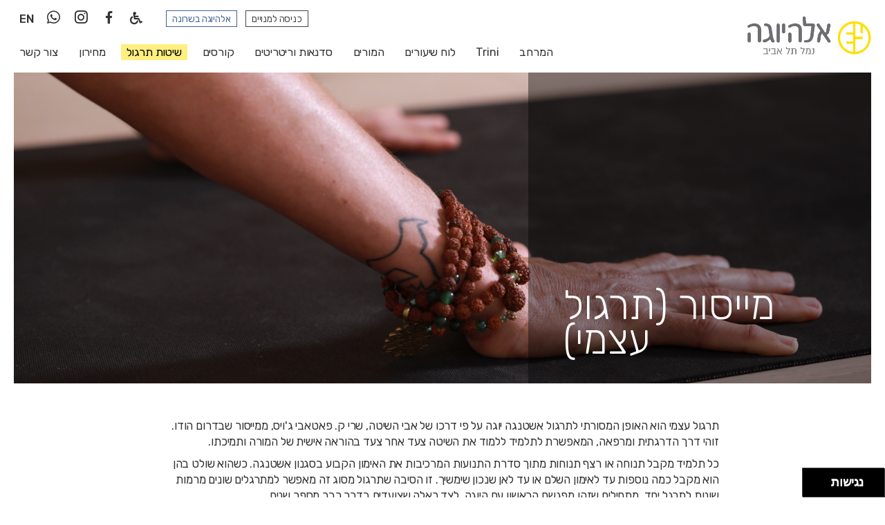

--- FILE ---
content_type: text/html; charset=UTF-8
request_url: https://www.ellayoga.com/namal/yoga-types/736
body_size: 5202
content:
<!doctype html>
<!--
======================================
ellayoga.com
Designed and Developed by Lionways.com
April 2020
======================================
-->
<html lang="he" dir="rtl" prefix="og: https://ogp.me/ns#" class="no-js">
    <head>
    <meta charset="utf-8" />
<meta name="description" content="תרגול עצמי הוא האופן המסורתי לתרגול אשטנגה יוגה על פי דרכו של אבי השיטה, שרי ק. פאטאבי ג&#039;ויס, ממייסור שבדרום הודו. זוהי דרך הדרגתית ומרפאה, המאפשרת לתלמיד ללמוד את השיטה צעד אחר צעד בהוראה אישית של המורה ותמיכתו. כל תלמיד מקבל תנוחה או רצף תנוחות מתוך סדרת התנועות המרכיבות את האימון הקבוע בסגנון אשטנגה. כשהוא שולט בהן הוא מקבל כמה נוספות עד לאימון השלם או עד לאן שנכון שימשיך. זו הסיבה שתרגול מסוג זה מאפשר למתרגלים שונים מרמות שונות לתרגל יחד, מתחילים שזהו מפגשם הראשון עם היוגה, לצד כאלה שצועדים בדרך כבר מספר שנים." />
<link rel="canonical" href="https://www.ellayoga.com/namal/yoga-types/736" />
<meta name="Generator" content="Drupal 10 (https://www.drupal.org)" />
<meta name="MobileOptimized" content="width" />
<meta name="HandheldFriendly" content="true" />
<meta name="viewport" content="width=device-width, initial-scale=1.0" />
<link rel="icon" href="/sites/default/files/favicon_0.png" type="image/png" />
<link rel="alternate" hreflang="he" href="https://www.ellayoga.com/namal/yoga-types/736" />

                                            <title>מייסור (תרגול עצמי) | אלהיוגה בנמל</title>
                                
    <link rel="stylesheet" media="all" href="/sites/default/files/css/css_kf7yJ5-WXLD0SbJabWH1AVBr2L1fPyxyD3zfymyHpX0.css?delta=0&amp;language=he&amp;theme=ellayoga&amp;include=eJxFjUkOwzAMAz_kxG-iY0ExIC8Q44Pz-gQtit6Gw8McBnLFBEo4vlyFhAp_u_X8ft3lJa-wcksQM6yuiGo9wTZey0rTMOBQxzgZs88B2_9mn23MZIWn5MDFS-qn-wAerTMh" />
<link rel="stylesheet" media="all" href="/sites/default/files/css/css_wn8dn-2WzmAUkaoqNHibzJWsR25pWwc81BXnYcTUjGs.css?delta=1&amp;language=he&amp;theme=ellayoga&amp;include=eJxFjUkOwzAMAz_kxG-iY0ExIC8Q44Pz-gQtit6Gw8McBnLFBEo4vlyFhAp_u_X8ft3lJa-wcksQM6yuiGo9wTZey0rTMOBQxzgZs88B2_9mn23MZIWn5MDFS-qn-wAerTMh" />
<link rel="stylesheet" media="all" href="https://fonts.googleapis.com/css2?family=Rubik:wght@300;400;500;700&amp;display=swap" />
<link rel="stylesheet" media="all" href="https://use.fontawesome.com/releases/v5.5.0/css/all.css" crossorigin="anonymous" integrity="sha384-B4dIYHKNBt8Bc12p+WXckhzcICo0wtJAoU8YZTY5qE0Id1GSseTk6S+L3BlXeVIU" />
<link rel="stylesheet" media="all" href="//cdn-media.web-view.net/popups/style/v1/main_combined-rtl.css?v=2.0.7463.24477" />
<link rel="stylesheet" media="all" href="/sites/default/files/css/css_nwGWTmadIqFkJd9grqEKP7bXnsJKbAuYhT-7JcCQpQA.css?delta=5&amp;language=he&amp;theme=ellayoga&amp;include=eJxFjUkOwzAMAz_kxG-iY0ExIC8Q44Pz-gQtit6Gw8McBnLFBEo4vlyFhAp_u_X8ft3lJa-wcksQM6yuiGo9wTZey0rTMOBQxzgZs88B2_9mn23MZIWn5MDFS-qn-wAerTMh" />



<!-- Google Tag Manager -->
<script>(function(w,d,s,l,i){w[l]=w[l]||[];w[l].push({'gtm.start':
new Date().getTime(),event:'gtm.js'});var f=d.getElementsByTagName(s)[0],
j=d.createElement(s),dl=l!='dataLayer'?'&l='+l:'';j.async=true;j.src=
'https://www.googletagmanager.com/gtm.js?id='+i+dl;f.parentNode.insertBefore(j,f);
})(window,document,'script','dataLayer','GTM-NL5SF4K');</script>
<!-- End Google Tag Manager -->
<!-- Meta Pixel Code -->
<script>
!function(f,b,e,v,n,t,s)
{if(f.fbq)return;n=f.fbq=function(){n.callMethod?
n.callMethod.apply(n,arguments):n.queue.push(arguments)};
if(!f._fbq)f._fbq=n;n.push=n;n.loaded=!0;n.version='2.0';
n.queue=[];t=b.createElement(e);t.async=!0;
t.src=v;s=b.getElementsByTagName(e)[0];
s.parentNode.insertBefore(t,s)}(window, document,'script',
'https://connect.facebook.net/en_US/fbevents.js');
fbq('init', '867580303361049');
fbq('track', 'PageView');
</script>
<!-- End Meta Pixel Code -->
<meta name="facebook-domain-verification" content="w3yd692jef7cbl988ak8s3d8qu19vp" />
	</head>
<body class="namal">  
          <a href="#main-content" class="visually-hidden focusable skip-link">
      דילוג לתוכן העיקרי
    </a>
    
      <div class="dialog-off-canvas-main-canvas" data-off-canvas-main-canvas>
    <div class="layout-container">

 
  <header>
            <button class="hamburger hamburger--collapse" type="button" aria-label="menu">
                <span class="hamburger-box">
                    <span class="hamburger-inner"></span>
                </span>
            </button> 
    
            <div class="logo">
                <a title="לדף הבית" href="/">אלהיוגה</a>
            </div>

            <div class="nav-wrapper">
                                    <nav aria-labelledby="block-ellayoga-main-menu-menu" id="block-ellayoga-main-menu" class="block block-menu navigation menu--main">
            
  <h2 class="visually-hidden" id="block-ellayoga-main-menu-menu">ניווט ראשי</h2>
  

        
                <ul>
                     
            
      
      <li>
        
                    <a href="/namal" data-drupal-link-system-path="node/16">המרחב</a>
                          </li>
                     
            
      
      <li>
        
                    <a href="/trini" target="_blank" data-drupal-link-system-path="node/672">Trini</a>
                          </li>
                     
            
      
      <li>
        
                    <a href="/namal/schedule" data-drupal-link-system-path="node/28">לוח שיעורים</a>
                          </li>
                     
            
      
      <li>
        
                    <a href="/namal/teachers" data-drupal-link-system-path="node/14">המורים</a>
                          </li>
                     
            
      
      <li>
        
                    <a href="/namal/workshops" data-drupal-link-system-path="node/84">סדנאות וריטריטים</a>
                          </li>
                     
            
      
      <li>
        
                    <a href="/namal/courses" data-drupal-link-system-path="node/196">קורסים</a>
                          </li>
                     
            
      
      <li class="menu-item--active-trail">
        
                    <a href="/namal/yoga-types" data-drupal-link-system-path="node/80">שיטות תרגול</a>
                          </li>
                     
            
      
      <li>
        
                    <a href="/namal/pricing" data-drupal-link-system-path="node/50">מחירון</a>
                          </li>
                     
            
      
      <li>
        
                    <a href="/namal/contact" data-drupal-link-system-path="node/100">צור קשר</a>
                          </li>
        <li class="tools icon accessibility"><a href="/accessibility" title="הצהרת נגישות"><i class="fas fa-wheelchair" aria-hidden="true"></i><span>הצהרת נגישות</span></a></li>
    <li class="tools icon whatsapp"><a href="https://wa.me/972584646900" target="_blank" title="אלהיוגה בווטסאפ"><i class="fab fa-whatsapp" aria-hidden="true"></i><span>אלהיוגה בווטסאפ</span></a></li>
    <li class="tools icon instagram"><a href="https://www.instagram.com/ellayoga_tlv/" target="_blank" title="אלהיוגה באינסטגרם"><i class="fab fa-instagram" aria-hidden="true"></i><span>אלהיוגה באינסטגרם</span></a></li>
    <li class="tools icon facebook"><a href="https://www.facebook.com/EllaYoga" target="_blank" title="אלהיוגה בפייסבוק"><i class="fab fa-facebook-f" aria-hidden="true"></i><span>אלהיוגה בפייסבוק</span></a></li>
    <li class="tools lang"><a href="/en/namal">EN</a></li>
  

  <li class="tools other-branch"><a href="/sarona">אלהיוגה בשרונה</a></li>
  <li class="tools login"><a href="https://site.arboxapp.com/schedule?identifier=httpswwwellayogacomnamal&amp;whitelabel=Ella-Yoga-Namal&amp;referer=site&amp;lang=he" target="_blank">כניסה למנויים</a></li>
</ul>

  </nav>
                        
                                
            </div>
        </header> 

    <div class="region region-highlighted">
    <div data-drupal-messages-fallback class="hidden"></div>

  </div>


  

  <main>
    <a id="main-content" tabindex="-1"></a>
     <div class="region region-content">
    <div id="block-ellayoga-content" class="block block-system block-system-main-block">
  
    
      


  <div class="node__content">
    <div class="top-img lazy-me lazy-background align-middle" data-src="https://www.ellayoga.com/sites/default/files/2022-08/EllaYoga%20By%20Kfir%20Ziv_1389.jpg">
                            <div class="h1-cont h1-cont-right">
                                <div class="h1-cont-wrapper">
                        <h1><span class="field field--name-title field--type-string field--label-hidden">מייסור (תרגול עצמי)</span>
</h1>
                    </div>
                </div>
            </div>
            
            <div class="workshop-info text-wrapper">
                
            <div class="clearfix text-formatted field field--name-body field--type-text-with-summary field--label-hidden field__item"><p>תרגול עצמי הוא האופן המסורתי לתרגול אשטנגה יוגה על פי דרכו של אבי השיטה, שרי ק. פאטאבי ג'ויס, ממייסור שבדרום הודו. זוהי דרך הדרגתית ומרפאה, המאפשרת לתלמיד ללמוד את השיטה צעד אחר צעד בהוראה אישית של המורה ותמיכתו.</p>

<p>כל תלמיד מקבל תנוחה או רצף תנוחות מתוך סדרת התנועות המרכיבות את האימון הקבוע בסגנון אשטנגה. כשהוא שולט בהן הוא מקבל כמה נוספות עד לאימון השלם או עד לאן שנכון שימשיך. זו הסיבה שתרגול מסוג זה מאפשר למתרגלים שונים מרמות שונות לתרגל יחד, מתחילים שזהו מפגשם הראשון עם היוגה, לצד כאלה שצועדים בדרך כבר מספר שנים.</p>

<p>תרגול אישי הוא הזדמנות נפלאה לתלמיד המערבי, המורגל בשיעור מובנה ומונחה, להתמודד באופן אישי עם אימון היוגה שלו, ועדיין להיות בתוך מסגרת עם הנחייה ממורה שרואה אותו. לפעמים נגיעה קלה של המנחה או דימוי מדויק יכולים להוות פריצת דרך בהבנה של תנוחה והדרך לגשת אליה.</p>

<p>תרגול עצמי הוא גם מקום טוב לאלו הסובלים מפציעות שונות שיכולות להחמיר בשיעורים רגילים, לקבל כלים כיצד לעבוד איתן ודרכן ולחזור חזרה למסלול של תרגול מלא.</p></div>
      
                                
            <div class="field field--name-field-quote field--type-entity-reference-revisions field--label-hidden field__item"></div>
      
                                            </div>
                                                          
            
                                 
                                                
                                                                                    
            
                                                
                                                
        
            
           
            
                
            
            
  </div>

 
  </div>

  </div>
 
   </main>

              <footer>
            <div class="totop">
                <a href="#" title="לראש הדף"><i class="fas fa-chevron-up" aria-hidden="true"></i><span class="screen-reader-only">לראש הדף</span></a>
            </div>
            <div class="logo">
                <a title="לדף הבית" href="/">אלהיוגה</a>
            </div>
                    <div class="info">
                <div class="branch single">
                    <h3><a href="/namal">אלהיוגה בנמל</a></h3>
                    <p>טלפון: <a href="tel:03-5444881">03-5444881</a><br>
                        ווטסאפ: <a href="https://wa.me/972584646900" target="_blank">058-4646900</a><br>
                        פקס: 03-5468830<br>
                        אימייל: <a href="#" class="email" data-email-id="info_ellayoga|com">mail us</a><br>
                        מבנה 4, מתחם נמל תל-אביב 6350633</p>
                </div>
            </div>
            <div class="app">
                <div class="title">הירשמו לשיעורים באלהיוגה בקלות ובנוחות באמצעות האפליקציה שלנו:</div>
                <div>
                    <a class="google lazy-me lazy-background" data-src="/themes/ellayoga/images/app-google.png" href="https://play.google.com/store/apps/details?id=il.co.elhayoga.offline" target="_blank">חנות האפליקציות של גוגל</a>
                    <a class="apple lazy-me lazy-background" data-src="/themes/ellayoga/images/app-apple.png" href="https://itunes.apple.com/il/app/l-hywgh/id1100387075?mt=8" target="_blank">חנות האפליקציות של אפל</a>
                </div>
            </div>
          

            <div class="copyright">
                <p><strong><a href="/accessibility">הצהרת נגישות</a></strong></p>
                <p><a href="http://www.consumers.org.il/files/files/bitul-iska/takanut-bitul-iska-2012.pdf" target="_blank">ביטול עסקה בהתאם לתקנות הגנת הצרכן (ביטול עסקה), התשע"א-2010 וחוק הגנת הצרכן, התשמ"א-1981</a></p>
                <p>כל הזכויות שמורות לאלהיוגה &copy; 2020-2026 </p>
            </div>
            <div class="credits">
                <div class="credit"><a href="https://www.lionways.com/" target="_blank">עיצוב ובניית אתרים <span>Lionways</span></a></div>
                <div class="sep">&bull;</div>
                <div class="credit"><a href="http://www.weart.co.il/" target="_blank">אסטרטגיה וכתיבה: we amor</a></div>
                <div class="sep">&bull;</div>
                <div class="credit">צילומים: <a href="#" class="email dont-change-me" data-email-id="yoginati_gmail|com">עינת בייזר</a>, <a href="https://www.kfirziv.com/" target="_blank">כפיר זיו</a></div>
                <div class="sep">&bull;</div>
                <div class="credit">אייקונים: <a href="https://www.flaticon.com/" target="_blank">flaticon</a></div>
            </div>
        </footer>

  
</div>




        
  </div>

    
    <script type="application/json" data-drupal-selector="drupal-settings-json">{"path":{"baseUrl":"\/","pathPrefix":"","currentPath":"node\/736","currentPathIsAdmin":false,"isFront":false,"currentLanguage":"he"},"pluralDelimiter":"\u0003","user":{"uid":0,"permissionsHash":"a0e560637eb9ae7f358c10c589348b635a81c4fc0ac44c9bf7e39d19f7ef6e7f"}}</script>
<script src="/sites/default/files/js/js__WrJYRizJ6A9ZlMU6T6K_Q_J6aIKgkvSI5L4lGp341M.js?scope=footer&amp;delta=0&amp;language=he&amp;theme=ellayoga&amp;include=eJxLzclJrMxPT9RPz8lPSszRzSoGAEOUBvk"></script>

<script>
nl_pos = "br";
nl_lang = "he";
nl_link = "https://www.ellayoga.com/accessibility";
</script>
<script src="https://www.ellayoga.com/themes/ellayoga/js/nagishli/nagishli.js?v=2.3" defer></script>

<!-- Google Tag Manager (noscript) -->
<noscript><iframe src="https://www.googletagmanager.com/ns.html?id=GTM-NL5SF4K" height="0" width="0" style="display:none;visibility:hidden"></iframe></noscript>
<!-- End Google Tag Manager (noscript) -->
<!-- Meta Pixel Code -->
<noscript><img height="1" width="1" style="display:none" src="https://www.facebook.com/tr?id=867580303361049&ev=PageView&noscript=1" /></noscript>
<!-- End Meta Pixel Code -->
  <script defer src="https://static.cloudflareinsights.com/beacon.min.js/vcd15cbe7772f49c399c6a5babf22c1241717689176015" integrity="sha512-ZpsOmlRQV6y907TI0dKBHq9Md29nnaEIPlkf84rnaERnq6zvWvPUqr2ft8M1aS28oN72PdrCzSjY4U6VaAw1EQ==" data-cf-beacon='{"version":"2024.11.0","token":"4dbfc74c958d4c959ac44eaf223b7f02","r":1,"server_timing":{"name":{"cfCacheStatus":true,"cfEdge":true,"cfExtPri":true,"cfL4":true,"cfOrigin":true,"cfSpeedBrain":true},"location_startswith":null}}' crossorigin="anonymous"></script>
</body>
</html>


--- FILE ---
content_type: text/css
request_url: https://www.ellayoga.com/sites/default/files/css/css_nwGWTmadIqFkJd9grqEKP7bXnsJKbAuYhT-7JcCQpQA.css?delta=5&language=he&theme=ellayoga&include=eJxFjUkOwzAMAz_kxG-iY0ExIC8Q44Pz-gQtit6Gw8McBnLFBEo4vlyFhAp_u_X8ft3lJa-wcksQM6yuiGo9wTZey0rTMOBQxzgZs88B2_9mn23MZIWn5MDFS-qn-wAerTMh
body_size: 17050
content:
/* @license GPL-2.0-or-later https://www.drupal.org/licensing/faq */
html{box-sizing:border-box;}*,*::before,*::after{box-sizing:inherit;}:root{-moz-tab-size:4;tab-size:4;}html{line-height:1.15;}body{margin:0;}body{font-family:Rubik,-apple-system,BlinkMacSystemFont,'Segoe UI',Roboto,Helvetica,Arial,sans-serif,'Apple Color Emoji','Segoe UI Emoji','Segoe UI Symbol';}abbr[title]{text-decoration:underline dotted;}b,strong{font-weight:bolder;}code,kbd,samp,pre{font-family:SFMono-Regular,Consolas,'Liberation Mono',Menlo,Courier,monospace;font-size:1em;}small{font-size:80%;}sub,sup{font-size:75%;line-height:0;position:relative;vertical-align:baseline;}sub{bottom:-0.25em;}sup{top:-0.5em;}button,input,optgroup,select,textarea{font-family:inherit;font-size:100%;line-height:1.15;margin:0;}button,select{text-transform:none;}button,[type='button'],[type='reset'],[type='submit']{-webkit-appearance:button;}button::-moz-focus-inner,[type='button']::-moz-focus-inner,[type='reset']::-moz-focus-inner,[type='submit']::-moz-focus-inner{border-style:none;padding:0;}button:-moz-focusring,[type='button']:-moz-focusring,[type='reset']:-moz-focusring,[type='submit']:-moz-focusring{outline:1px dotted ButtonText;}fieldset{padding:0.35em 0.75em 0.625em;}legend{padding:0;}progress{vertical-align:baseline;}[type='number']::-webkit-inner-spin-button,[type='number']::-webkit-outer-spin-button{height:auto;}[type='search']{-webkit-appearance:textfield;outline-offset:-2px;}[type='search']::-webkit-search-decoration{-webkit-appearance:none;}::-webkit-file-upload-button{-webkit-appearance:button;font:inherit;}details{display:block;}summary{display:list-item;}
@font-face{font-family:swiper-icons;src:url("data:application/font-woff;charset=utf-8;base64, [base64]//wADZ2x5ZgAAAywAAADMAAAD2MHtryVoZWFkAAABbAAAADAAAAA2E2+eoWhoZWEAAAGcAAAAHwAAACQC9gDzaG10eAAAAigAAAAZAAAArgJkABFsb2NhAAAC0AAAAFoAAABaFQAUGG1heHAAAAG8AAAAHwAAACAAcABAbmFtZQAAA/gAAAE5AAACXvFdBwlwb3N0AAAFNAAAAGIAAACE5s74hXjaY2BkYGAAYpf5Hu/j+W2+MnAzMYDAzaX6QjD6/4//Bxj5GA8AuRwMYGkAPywL13jaY2BkYGA88P8Agx4j+/8fQDYfA1AEBWgDAIB2BOoAeNpjYGRgYNBh4GdgYgABEMnIABJzYNADCQAACWgAsQB42mNgYfzCOIGBlYGB0YcxjYGBwR1Kf2WQZGhhYGBiYGVmgAFGBiQQkOaawtDAoMBQxXjg/wEGPcYDDA4wNUA2CCgwsAAAO4EL6gAAeNpj2M0gyAACqxgGNWBkZ2D4/wMA+xkDdgAAAHjaY2BgYGaAYBkGRgYQiAHyGMF8FgYHIM3DwMHABGQrMOgyWDLEM1T9/w8UBfEMgLzE////P/5//f/V/xv+r4eaAAeMbAxwIUYmIMHEgKYAYjUcsDAwsLKxc3BycfPw8jEQA/[base64]/uznmfPFBNODM2K7MTQ45YEAZqGP81AmGGcF3iPqOop0r1SPTaTbVkfUe4HXj97wYE+yNwWYxwWu4v1ugWHgo3S1XdZEVqWM7ET0cfnLGxWfkgR42o2PvWrDMBSFj/IHLaF0zKjRgdiVMwScNRAoWUoH78Y2icB/yIY09An6AH2Bdu/UB+yxopYshQiEvnvu0dURgDt8QeC8PDw7Fpji3fEA4z/PEJ6YOB5hKh4dj3EvXhxPqH/SKUY3rJ7srZ4FZnh1PMAtPhwP6fl2PMJMPDgeQ4rY8YT6Gzao0eAEA409DuggmTnFnOcSCiEiLMgxCiTI6Cq5DZUd3Qmp10vO0LaLTd2cjN4fOumlc7lUYbSQcZFkutRG7g6JKZKy0RmdLY680CDnEJ+UMkpFFe1RN7nxdVpXrC4aTtnaurOnYercZg2YVmLN/d/gczfEimrE/fs/bOuq29Zmn8tloORaXgZgGa78yO9/cnXm2BpaGvq25Dv9S4E9+5SIc9PqupJKhYFSSl47+Qcr1mYNAAAAeNptw0cKwkAAAMDZJA8Q7OUJvkLsPfZ6zFVERPy8qHh2YER+3i/BP83vIBLLySsoKimrqKqpa2hp6+jq6RsYGhmbmJqZSy0sraxtbO3sHRydnEMU4uR6yx7JJXveP7WrDycAAAAAAAH//wACeNpjYGRgYOABYhkgZgJCZgZNBkYGLQZtIJsFLMYAAAw3ALgAeNolizEKgDAQBCchRbC2sFER0YD6qVQiBCv/H9ezGI6Z5XBAw8CBK/m5iQQVauVbXLnOrMZv2oLdKFa8Pjuru2hJzGabmOSLzNMzvutpB3N42mNgZGBg4GKQYzBhYMxJLMlj4GBgAYow/P/PAJJhLM6sSoWKfWCAAwDAjgbRAAB42mNgYGBkAIIbCZo5IPrmUn0hGA0AO8EFTQAA") format("woff");font-weight:400;font-style:normal}:root{--swiper-theme-color:#007aff}.swiper-container{margin-left:auto;margin-right:auto;position:relative;overflow:hidden;list-style:none;padding:0;z-index:1}.swiper-container-vertical>.swiper-wrapper{flex-direction:column}.swiper-wrapper{position:relative;width:100%;height:100%;z-index:1;display:flex;transition-property:transform;box-sizing:content-box}.swiper-container-android .swiper-slide,.swiper-wrapper{transform:translate3d(0px,0,0)}.swiper-container-multirow>.swiper-wrapper{flex-wrap:wrap}.swiper-container-multirow-column>.swiper-wrapper{flex-wrap:wrap;flex-direction:column}.swiper-container-free-mode>.swiper-wrapper{transition-timing-function:ease-out;margin:0 auto}.swiper-slide{flex-shrink:0;width:100%;height:100%;position:relative;transition-property:transform}.swiper-slide-invisible-blank{visibility:hidden}.swiper-container-autoheight,.swiper-container-autoheight .swiper-slide{height:auto}.swiper-container-autoheight .swiper-wrapper{align-items:flex-start;transition-property:transform,height}.swiper-container-3d{perspective:1200px}.swiper-container-3d .swiper-cube-shadow,.swiper-container-3d .swiper-slide,.swiper-container-3d .swiper-slide-shadow-bottom,.swiper-container-3d .swiper-slide-shadow-left,.swiper-container-3d .swiper-slide-shadow-right,.swiper-container-3d .swiper-slide-shadow-top,.swiper-container-3d .swiper-wrapper{transform-style:preserve-3d}.swiper-container-3d .swiper-slide-shadow-bottom,.swiper-container-3d .swiper-slide-shadow-left,.swiper-container-3d .swiper-slide-shadow-right,.swiper-container-3d .swiper-slide-shadow-top{position:absolute;left:0;top:0;width:100%;height:100%;pointer-events:none;z-index:10}.swiper-container-3d .swiper-slide-shadow-left{background-image:linear-gradient(to left,rgba(0,0,0,.5),rgba(0,0,0,0))}.swiper-container-3d .swiper-slide-shadow-right{background-image:linear-gradient(to right,rgba(0,0,0,.5),rgba(0,0,0,0))}.swiper-container-3d .swiper-slide-shadow-top{background-image:linear-gradient(to top,rgba(0,0,0,.5),rgba(0,0,0,0))}.swiper-container-3d .swiper-slide-shadow-bottom{background-image:linear-gradient(to bottom,rgba(0,0,0,.5),rgba(0,0,0,0))}.swiper-container-css-mode>.swiper-wrapper{overflow:auto;scrollbar-width:none;-ms-overflow-style:none}.swiper-container-css-mode>.swiper-wrapper::-webkit-scrollbar{display:none}.swiper-container-css-mode>.swiper-wrapper>.swiper-slide{scroll-snap-align:start start}.swiper-container-horizontal.swiper-container-css-mode>.swiper-wrapper{scroll-snap-type:x mandatory}.swiper-container-vertical.swiper-container-css-mode>.swiper-wrapper{scroll-snap-type:y mandatory}:root{--swiper-navigation-size:44px}.swiper-button-next,.swiper-button-prev{position:absolute;top:50%;width:calc(var(--swiper-navigation-size)/ 44 * 27);height:var(--swiper-navigation-size);margin-top:calc(-1 * var(--swiper-navigation-size)/ 2);z-index:10;cursor:pointer;display:flex;align-items:center;justify-content:center;color:var(--swiper-navigation-color,var(--swiper-theme-color))}.swiper-button-next.swiper-button-disabled,.swiper-button-prev.swiper-button-disabled{opacity:.35;cursor:auto;pointer-events:none}.swiper-button-next:after,.swiper-button-prev:after{font-family:swiper-icons;font-size:var(--swiper-navigation-size);text-transform:none!important;letter-spacing:0;text-transform:none;font-variant:initial}.swiper-button-prev,.swiper-container-rtl .swiper-button-next{left:10px;right:auto}.swiper-button-prev:after,.swiper-container-rtl .swiper-button-next:after{content:'prev'}.swiper-button-next,.swiper-container-rtl .swiper-button-prev{right:10px;left:auto}.swiper-button-next:after,.swiper-container-rtl .swiper-button-prev:after{content:'next'}.swiper-button-next.swiper-button-white,.swiper-button-prev.swiper-button-white{--swiper-navigation-color:#ffffff}.swiper-button-next.swiper-button-black,.swiper-button-prev.swiper-button-black{--swiper-navigation-color:#000000}.swiper-button-lock{display:none}.swiper-pagination{position:absolute;text-align:center;transition:.3s opacity;transform:translate3d(0,0,0);z-index:10}.swiper-pagination.swiper-pagination-hidden{opacity:0}.swiper-container-horizontal>.swiper-pagination-bullets,.swiper-pagination-custom,.swiper-pagination-fraction{bottom:10px;left:0;width:100%}.swiper-pagination-bullets-dynamic{overflow:hidden;font-size:0}.swiper-pagination-bullets-dynamic .swiper-pagination-bullet{transform:scale(.33);position:relative}.swiper-pagination-bullets-dynamic .swiper-pagination-bullet-active{transform:scale(1)}.swiper-pagination-bullets-dynamic .swiper-pagination-bullet-active-main{transform:scale(1)}.swiper-pagination-bullets-dynamic .swiper-pagination-bullet-active-prev{transform:scale(.66)}.swiper-pagination-bullets-dynamic .swiper-pagination-bullet-active-prev-prev{transform:scale(.33)}.swiper-pagination-bullets-dynamic .swiper-pagination-bullet-active-next{transform:scale(.66)}.swiper-pagination-bullets-dynamic .swiper-pagination-bullet-active-next-next{transform:scale(.33)}.swiper-pagination-bullet{width:8px;height:8px;display:inline-block;border-radius:100%;background:#000;opacity:.2}button.swiper-pagination-bullet{border:none;margin:0;padding:0;box-shadow:none;-webkit-appearance:none;-moz-appearance:none;appearance:none}.swiper-pagination-clickable .swiper-pagination-bullet{cursor:pointer}.swiper-pagination-bullet-active{opacity:1;background:var(--swiper-pagination-color,var(--swiper-theme-color))}.swiper-container-vertical>.swiper-pagination-bullets{right:10px;top:50%;transform:translate3d(0px,-50%,0)}.swiper-container-vertical>.swiper-pagination-bullets .swiper-pagination-bullet{margin:6px 0;display:block}.swiper-container-vertical>.swiper-pagination-bullets.swiper-pagination-bullets-dynamic{top:50%;transform:translateY(-50%);width:8px}.swiper-container-vertical>.swiper-pagination-bullets.swiper-pagination-bullets-dynamic .swiper-pagination-bullet{display:inline-block;transition:.2s transform,.2s top}.swiper-container-horizontal>.swiper-pagination-bullets .swiper-pagination-bullet{margin:0 4px}.swiper-container-horizontal>.swiper-pagination-bullets.swiper-pagination-bullets-dynamic{left:50%;transform:translateX(-50%);white-space:nowrap}.swiper-container-horizontal>.swiper-pagination-bullets.swiper-pagination-bullets-dynamic .swiper-pagination-bullet{transition:.2s transform,.2s left}.swiper-container-horizontal.swiper-container-rtl>.swiper-pagination-bullets-dynamic .swiper-pagination-bullet{transition:.2s transform,.2s right}.swiper-pagination-progressbar{background:rgba(0,0,0,.25);position:absolute}.swiper-pagination-progressbar .swiper-pagination-progressbar-fill{background:var(--swiper-pagination-color,var(--swiper-theme-color));position:absolute;left:0;top:0;width:100%;height:100%;transform:scale(0);transform-origin:left top}.swiper-container-rtl .swiper-pagination-progressbar .swiper-pagination-progressbar-fill{transform-origin:right top}.swiper-container-horizontal>.swiper-pagination-progressbar,.swiper-container-vertical>.swiper-pagination-progressbar.swiper-pagination-progressbar-opposite{width:100%;height:4px;left:0;top:0}.swiper-container-horizontal>.swiper-pagination-progressbar.swiper-pagination-progressbar-opposite,.swiper-container-vertical>.swiper-pagination-progressbar{width:4px;height:100%;left:0;top:0}.swiper-pagination-white{--swiper-pagination-color:#ffffff}.swiper-pagination-black{--swiper-pagination-color:#000000}.swiper-pagination-lock{display:none}.swiper-scrollbar{border-radius:10px;position:relative;-ms-touch-action:none;background:rgba(0,0,0,.1)}.swiper-container-horizontal>.swiper-scrollbar{position:absolute;left:1%;bottom:3px;z-index:50;height:5px;width:98%}.swiper-container-vertical>.swiper-scrollbar{position:absolute;right:3px;top:1%;z-index:50;width:5px;height:98%}.swiper-scrollbar-drag{height:100%;width:100%;position:relative;background:rgba(0,0,0,.5);border-radius:10px;left:0;top:0}.swiper-scrollbar-cursor-drag{cursor:move}.swiper-scrollbar-lock{display:none}.swiper-zoom-container{width:100%;height:100%;display:flex;justify-content:center;align-items:center;text-align:center}.swiper-zoom-container>canvas,.swiper-zoom-container>img,.swiper-zoom-container>svg{max-width:100%;max-height:100%;object-fit:contain}.swiper-slide-zoomed{cursor:move}.swiper-lazy-preloader{width:42px;height:42px;position:absolute;left:50%;top:50%;margin-left:-21px;margin-top:-21px;z-index:10;transform-origin:50%;animation:swiper-preloader-spin 1s infinite linear;box-sizing:border-box;border:4px solid var(--swiper-preloader-color,var(--swiper-theme-color));border-radius:50%;border-top-color:transparent}.swiper-lazy-preloader-white{--swiper-preloader-color:#fff}.swiper-lazy-preloader-black{--swiper-preloader-color:#000}@keyframes swiper-preloader-spin{100%{transform:rotate(360deg)}}.swiper-container .swiper-notification{position:absolute;left:0;top:0;pointer-events:none;opacity:0;z-index:-1000}.swiper-container-fade.swiper-container-free-mode .swiper-slide{transition-timing-function:ease-out}.swiper-container-fade .swiper-slide{pointer-events:none;transition-property:opacity}.swiper-container-fade .swiper-slide .swiper-slide{pointer-events:none}.swiper-container-fade .swiper-slide-active,.swiper-container-fade .swiper-slide-active .swiper-slide-active{pointer-events:auto}.swiper-container-cube{overflow:visible}.swiper-container-cube .swiper-slide{pointer-events:none;-webkit-backface-visibility:hidden;backface-visibility:hidden;z-index:1;visibility:hidden;transform-origin:0 0;width:100%;height:100%}.swiper-container-cube .swiper-slide .swiper-slide{pointer-events:none}.swiper-container-cube.swiper-container-rtl .swiper-slide{transform-origin:100% 0}.swiper-container-cube .swiper-slide-active,.swiper-container-cube .swiper-slide-active .swiper-slide-active{pointer-events:auto}.swiper-container-cube .swiper-slide-active,.swiper-container-cube .swiper-slide-next,.swiper-container-cube .swiper-slide-next+.swiper-slide,.swiper-container-cube .swiper-slide-prev{pointer-events:auto;visibility:visible}.swiper-container-cube .swiper-slide-shadow-bottom,.swiper-container-cube .swiper-slide-shadow-left,.swiper-container-cube .swiper-slide-shadow-right,.swiper-container-cube .swiper-slide-shadow-top{z-index:0;-webkit-backface-visibility:hidden;backface-visibility:hidden}.swiper-container-cube .swiper-cube-shadow{position:absolute;left:0;bottom:0px;width:100%;height:100%;background:#000;opacity:.6;-webkit-filter:blur(50px);filter:blur(50px);z-index:0}.swiper-container-flip{overflow:visible}.swiper-container-flip .swiper-slide{pointer-events:none;-webkit-backface-visibility:hidden;backface-visibility:hidden;z-index:1}.swiper-container-flip .swiper-slide .swiper-slide{pointer-events:none}.swiper-container-flip .swiper-slide-active,.swiper-container-flip .swiper-slide-active .swiper-slide-active{pointer-events:auto}.swiper-container-flip .swiper-slide-shadow-bottom,.swiper-container-flip .swiper-slide-shadow-left,.swiper-container-flip .swiper-slide-shadow-right,.swiper-container-flip .swiper-slide-shadow-top{z-index:0;-webkit-backface-visibility:hidden;backface-visibility:hidden}
.location14 .location,a:hover .location14{color:#ffeb5f !important}.location17 .location,a:hover .location17{color:#80cde3 !important}:root{--link-color:#a89a36;--link-color-light:#ffeb5f;--link-other-branch-color:#406192;--link-other-branch-bg-color:#a1c8d3;--box-light-bg:#ffef80;--box-dark-bg:#e5d773;--button-color:#7a6c2b}body.sarona{--link-color:#406192;--link-color-light:#80cde3;--link-other-branch-color:#a89a36;--link-other-branch-bg-color:#ffef80;--box-light-bg:#a1c8d3;--box-dark-bg:#91b3bd;--button-color:#406192}@keyframes scale{50%{-webkit-transform:scale(1.2);-moz-transform:scale(1.2);-ms-transform:scale(1.2);-o-transform:scale(1.2);transform:scale(1.2)}}html{overflow-y:scroll;margin:0;padding:0;-webkit-text-size-adjust:100%;text-rendering:optimizeLegibility;height:100%}body{font:1em/1.4em "Rubik",Arial,sans-serif;font-weight:400;color:#333;letter-spacing:-0.01em}html[dir=rtl] body{direction:rtl}body.front{height:100%}@media only screen and (min-width:1024px){body{font-size:1.05em}}#debug{position:fixed;font:10px/12px Arial;color:black;bottom:4px;right:10px;direction:ltr;z-index:400}hr{display:block;height:0;border:0;border-top:1px solid #ccc;margin:1em 0;padding:0}h1,h2,h3,h4,h5,h6{font-weight:400}h2{font-size:1.75em;line-height:1.1;margin:1.25em 0 0.5em}h3{font-size:1.5em;line-height:1.1;margin:1.25em 0 0.5em}h4{font-size:1.25em;line-height:1.1;margin:1em 0 0.25em}blockquote{position:relative;padding:0 40px;margin:0 0 1em;display:inline-block;font-size:1.1em}blockquote::before{content:'"';float:right;font-size:4em;height:32px;line-height:0.82;font-family:Arial;position:absolute;top:0;right:0;color:#888}blockquote h4{margin-top:0}blockquote[dir='ltr']::before{float:left;left:0;right:auto}p{margin:0 0 0.5em}a{color:var(--link-color)}a,a span,a img,input,button,textarea{-webkit-transition:all .25s;transition:all .25s}textarea{resize:none}strong,b{font-weight:500}.dim{opacity:0.7}.smalltext{font-size:0.84em}.op-dir{text-align:right}html[dir='rtl'] .op-dir{text-align:left}.resp-img{display:block;width:100%;max-width:100%;height:auto}.max-500{max-width:500px;margin:1em auto}.uncenter{text-align:right}.screen-reader-only{position:absolute;height:1px;width:1px;clip:rect(1px 1px 1px 1px);clip:rect(1px,1px,1px,1px);clip-path:polygon(0px 0px,0px 0px,0px 0px);-webkit-clip-path:polygon(0px 0px,0px 0px,0px 0px);overflow:hidden !important}.center,.rtecenter{text-align:center}.desktop-only{display:none}@media only screen and (min-width:1024px){.desktop-only{display:block}}@media only screen and (min-width:1024px){.mobile-only{display:none}}.logo a{display:inline-block;width:150px;height:47px;background-image:url(/themes/ellayoga/images/logo-gen.png);background-position:center;background-size:contain;background-repeat:no-repeat;text-indent:-9999px;overflow:hidden}body.sarona .logo a{background-image:url(/themes/ellayoga/images/logo-sarona.png)}html[dir='ltr'] body.sarona .logo a{background-image:url(/themes/ellayoga/images/logo-sarona-en.png)}body.namal .logo a{background-image:url(/themes/ellayoga/images/logo-namal.png)}html[dir='ltr'] body.namal .logo a{background-image:url(/themes/ellayoga/images/logo-namal-en.png)}html[dir='rtl'] footer .logo a{background-image:url(/themes/ellayoga/images/logo-vert-white.png) !important;width:73px;height:76px}@media only screen and (min-width:1024px){html[dir='rtl'] footer .logo a{width:92px;height:96px}}html[dir='ltr'] footer .logo a{background-image:url(/themes/ellayoga/images/logo-vert-white-en.png) !important;width:116px;height:76px}@media only screen and (min-width:1024px){html[dir='ltr'] footer .logo a{width:147px;height:96px}}@media only screen and (min-width:768px){header .logo a,main.home .logo a{width:180px;height:56px}}@media only screen and (min-width:1400px){header .logo a,main.home .logo a{width:200px;height:62px}}@media only screen and (min-width:1024px){header.mini .logo a{width:150px;height:47px}}.logo a:hover,.logo a:focus{transform:scale(1.025)}header{overflow:hidden;position:fixed;z-index:9999;background-color:rgba(255,255,255,0.95);top:0;left:0;width:100%;-webkit-transition:all .25s;transition:all .25s}@media only screen and (min-width:1024px){header{padding-bottom:15px}header.mini{padding-bottom:2px;box-shadow:0 0 20px rgba(0,0,0,0.25)}header.mini .logo{margin-top:8px}header.mini nav>ul{margin-top:20px}header.mini nav>ul>li.tools{top:8px;opacity:0;visibility:hidden}}header .logo{-webkit-transition:all .25s;transition:all .25s}@media only screen and (max-width:1023px){header .logo{padding-top:10px;margin:0 auto 2px 5%}html[dir='rtl'] header .logo{margin-right:5%;margin-left:auto}}@media only screen and (min-width:1024px){header .logo{margin:18px 20px 0px auto;padding-top:5px;float:right}html[dir='ltr'] header .logo{margin-right:auto;margin-left:20px;float:left}}header .nav-wrapper{display:none}@media only screen and (min-width:1024px){header .nav-wrapper{display:block !important}}@media only screen and (max-width:1023px){header nav{background-color:#444}}header nav>ul{list-style:none;overflow:hidden;-webkit-transition:all .25s;transition:all .25s}@media only screen and (max-width:1023px){header nav>ul{position:relative;display:flex;flex-wrap:wrap;padding:5px 0 5em;margin:0 2%}}@media only screen and (min-width:1024px){header nav>ul{padding:0;text-align:left;margin:64px auto 0 20px}html[dir='ltr'] header nav>ul{text-align:right;margin-right:20px;margin-left:auto}}header nav>ul>li{margin:4px 2%;width:46%;border-bottom:1px solid rgba(255,255,255,0.2);padding:10px 0;line-height:1;-webkit-transition:all .25s;transition:all .25s}@media only screen and (min-width:1024px){header nav>ul>li{display:inline-block;border:none;padding:0;width:auto}header nav>ul>li:not(.tools){margin:0 0 0 10px}html[dir='rtl'] header nav>ul>li:not(.tools){margin:0 10px 0 0}header nav>ul>li.icon span{display:none}}@media only screen and (min-width:1400px){header nav>ul>li:not(.tools){margin-left:20px}html[dir='rtl'] header nav>ul>li:not(.tools){margin-left:0;margin-right:20px}}@media only screen and (max-width:1023px){header nav>ul>li.menu-item--active-trail a{color:white}}@media only screen and (min-width:1024px){header nav>ul>li.menu-item--active-trail a{text-decoration:none;color:black;background-color:#ffef80}body.sarona header nav>ul>li.menu-item--active-trail a{background-color:#a1c8d3}}@media only screen and (max-width:1023px){header nav>ul>li.tools.icon,header nav>ul>li.tools.lang{position:absolute;bottom:0;width:auto;border:none}header nav>ul>li.tools.whatsapp{right:0;font-size:17px}html[dir='ltr'] header nav>ul>li.tools.whatsapp{right:auto;left:0}header nav>ul>li.tools.instagram{right:40px;font-size:17px}html[dir='ltr'] header nav>ul>li.tools.instagram{right:auto;left:40px}header nav>ul>li.tools.facebook{right:80px}html[dir='ltr'] header nav>ul>li.tools.facebook{right:auto;left:80px}header nav>ul>li.tools.accessibility{right:120px}html[dir='ltr'] header nav>ul>li.tools.accessibility{right:auto;left:120px}header nav>ul>li.tools.lang{left:0}html[dir='ltr'] header nav>ul>li.tools.lang{left:auto;right:0}body.namal header nav>ul>li.tools.login{display:none}header nav>ul>li.tools a span{display:none}}@media only screen and (min-width:1024px){header nav>ul>li.tools{position:absolute;top:15px;margin:0}header nav>ul>li.tools a{font-size:0.9em;text-align:center}header nav>ul>li.tools.lang{right:20px}html[dir='rtl'] header nav>ul>li.tools.lang{right:auto;left:20px}header nav>ul>li.tools.lang a{font-size:1em;text-transform:uppercase;font-weight:500;width:auto}header nav>ul>li.tools.other-branch{right:200px}html[dir='rtl'] header nav>ul>li.tools.other-branch{right:auto;left:240px}header nav>ul>li.tools.other-branch a{font-size:0.8em;width:auto;color:var(--link-other-branch-color);padding:3px 8px;border:1px solid var(--link-other-branch-color)}header nav>ul>li.tools.other-branch a:hover,header nav>ul>li.tools.other-branch a:focus{background-color:var(--link-other-branch-bg-color);border-color:var(--link-other-branch-bg-color);color:#333}header nav>ul>li.tools.login{left:355px}html[dir='ltr'] header nav>ul>li.tools.login{left:auto;right:325px}body.sarona header nav>ul>li.tools.login{left:343px}html[dir='ltr'] body.sarona header nav>ul>li.tools.login{left:auto;right:357px}header nav>ul>li.tools.login a{font-size:0.8em;width:auto;color:#444;padding:3px 8px;border:1px solid #444}header nav>ul>li.tools.login a:hover,header nav>ul>li.tools.login a:focus{background-color:#444;color:white}header nav>ul>li.tools.whatsapp{font-size:20px;right:60px;top:13px}html[dir='rtl'] header nav>ul>li.tools.whatsapp{right:auto;left:60px}header nav>ul>li.tools.instagram{font-size:20px;top:13px;right:100px}html[dir='rtl'] header nav>ul>li.tools.instagram{right:auto;left:100px}header nav>ul>li.tools.facebook{top:14px;right:145px}html[dir='rtl'] header nav>ul>li.tools.facebook{right:auto;left:145px}header nav>ul>li.tools.accessibility{right:180px}html[dir='rtl'] header nav>ul>li.tools.accessibility{right:auto;left:180px}}@media only screen and (min-width:1024px){header nav>ul>li>a{padding:2px 8px}}header nav>ul>li a{display:inline-block;font-weight:400;outline:none;text-decoration:none}@media only screen and (max-width:1023px){header nav>ul>li a{font-size:1.05em;color:#ccc}}@media only screen and (min-width:1024px){header nav>ul>li a{line-height:1.2;font-size:0.98em;color:#333}header nav>ul>li a span{display:none}}header nav>ul>li a i{font-weight:normal;font-size:120%;text-align:center}@media only screen and (max-width:1023px){header nav>ul>li a i{margin-right:8px;width:18px}html[dir='rtl'] header nav>ul>li a i{margin-right:auto;margin-left:12px}}@media only screen and (max-width:1023px){header nav>ul>li a.active,header nav>ul>li a.is-active,header nav>ul>li a:hover,header nav>ul>li a:focus{color:white}}@media only screen and (min-width:1024px){header nav>ul>li a.active,header nav>ul>li a.is-active,header nav>ul>li a:hover,header nav>ul>li a:focus{text-decoration:none;color:black;background-color:#ffef80}body.sarona header nav>ul>li a.active,body.sarona header nav>ul>li a.is-active,body.sarona header nav>ul>li a:hover,body.sarona header nav>ul>li a:focus{background-color:#a1c8d3}}header nav>ul>li a.hassubmenu{border:none}header nav>ul>li a.hassubmenu i{opacity:0.5;font-size:0.9em}header nav>ul>li ul{list-style:none;display:none;overflow:hidden}@media only screen and (max-width:1023px){header nav>ul>li ul{padding:15px 15px 5px}header nav>ul>li ul li{margin:0;padding:4px 0;position:relative}header nav>ul>li ul li::before{content:'';width:4px;height:4px;display:block;background-color:rgba(255,255,255,0.5);position:absolute;top:12px;left:-15px}html[dir='rtl'] header nav>ul>li ul li::before{left:auto;right:-15px}header nav>ul>li ul li a{font-size:0.9em}}@media only screen and (min-width:1024px){header nav>ul>li ul{position:absolute;background-color:white;z-index:50;text-align:initial;display:block;opacity:0;height:0;box-shadow:-1px 2px 5px rgba(0,0,0,0.2)}header nav>ul>li ul li{display:block;padding:4px 0}header nav>ul>li ul li a{font-size:0.9em}header nav>ul>li ul.show{opacity:1;padding:10px;border-top:4px solid var(--link-color)}}.top-img{height:250px;background-position:center 60%;background-size:cover;background-repeat:no-repeat;position:relative;margin:0 20px 3em}.top-img.loaded{transition:none}.top-img.has-thumb{margin-bottom:5em}.top-img.center-title .h1-cont-wrapper{text-align:center}.top-img.center-title .h1-cont-wrapper h1{text-align:center}@media only screen and (min-width:768px){.top-img{height:400px}.top-img.has-thumb{margin-bottom:7.25em}}@media only screen and (min-width:1024px){.top-img{height:450px}}@media only screen and (min-width:1500px){.top-img{height:500px}}@media only screen and (min-width:1340px){.top-img.top-img-teacher{height:500px}}@media only screen and (min-width:1500px){.top-img.top-img-teacher{height:550px}}@media only screen and (min-width:1600px){.top-img.top-img-teacher{height:600px}}.top-img.lazy-me img{display:block;width:100px;height:auto;border-radius:50%;border:5px solid #ffdf00;position:absolute;bottom:0;left:50%;transform:translate(-50%,50%);box-shadow:0px 2px 8px rgba(0,0,0,0.2)}@media only screen and (min-width:768px){.top-img.lazy-me img{width:180px}}.top-img h1,.top-img h2,.top-img h3,.top-img h4,.top-img h5,.top-img h6{font-weight:300}@media only screen and (min-width:1024px){.top-img .logo-element{position:absolute;bottom:5%;left:calc(0% - 29px);margin:0}}@media only screen and (min-width:1024px){.top-img .h1-cont-wrapper{position:absolute;bottom:2%;left:10%;width:80%;text-align:left}}.top-img h1{margin:0.25em 0 0.5em;font-size:2.25em;line-height:0.86em}@media only screen and (min-width:768px){.top-img h1{font-size:3em}}@media only screen and (min-width:1024px){.top-img h1{font-size:3.5em;text-align:left}html[dir='ltr'] .top-img h1{text-align:right}}@media only screen and (min-width:1400px){.top-img h1{font-size:4em}}.top-img h2{margin:0 0 0.5em;font-size:1.5em}@media only screen and (min-width:768px){.top-img h2{font-size:1.75em}}@media only screen and (min-width:1024px){.top-img h2{font-size:2.25em}}.top-img p{margin:0 0 0.5em}@media only screen and (min-width:768px){.top-img p{font-size:1.125em}}@media only screen and (min-width:1024px){.top-img p{font-size:1.25em}}@media only screen and (max-width:399px){.top-img p span{display:block}}.top-img .swiper-container-horizontal>.swiper-pagination-bullets{bottom:15px}.top-img .swiper-slide:not(:first-child){opacity:0}.h1-cont{position:absolute;top:50%;left:10%;width:80%;transform:translateY(-50%);color:white;text-align:center;background-color:rgba(0,0,0,0.4);padding:10px}@media only screen and (min-width:1024px){.h1-cont{background-color:rgba(0,0,0,0.4);position:absolute;transform:none;top:0;text-align:inherit;height:100%;width:40%}html[dir='rtl'] .h1-cont.h1-cont-left{left:0}html[dir='ltr'] .h1-cont.h1-cont-left{left:auto;right:0}.h1-cont.h1-cont-left .h1-cont-subtitles{right:auto;left:95%;text-align:left}html[dir='ltr'] .h1-cont.h1-cont-left .h1-cont-subtitles{text-align:right}.h1-cont.h1-cont-left .logo-element{left:auto;right:calc(0% - 29px)}.h1-cont.h1-cont-right{right:0}html[dir='ltr'] .h1-cont.h1-cont-right{right:auto;left:0}}@media only screen and (min-width:1400px){.h1-cont{width:30%}}.h2-title h1{font-size:1.25em;font-weight:400;letter-spacing:-0.02em;text-align:center;margin:0}@media only screen and (min-width:900px){.h2-title h1{font-size:1.5em}}.h2-title h1 .logo{display:block;background-size:contain;background-repeat:no-repeat;width:180px;height:50px;text-indent:-9999px;overflow:hidden;margin:0 auto 2px;background-image:url(/themes/ellayoga/images/logo-namal-notag.png)}html[dir='ltr'] .h2-title h1 .logo{background-image:url(/themes/ellayoga/images/logo-namal-en-notag.png)}body.sarona .h2-title h1 .logo{background-image:url(/themes/ellayoga/images/logo-sarona-notag.png)}html[dir='ltr'] body.sarona .h2-title h1 .logo{background-image:url(/themes/ellayoga/images/logo-sarona-en-notag.png)}.h1-branch-lobby{position:absolute;z-index:50;color:white;text-align:center;top:46%;left:50%;transform:translate(-50%,-50%);text-shadow:-3px 3px 4px rgba(0,0,0,0.25)}@media only screen and (min-width:768px){.h1-branch-lobby{width:80%}}.h1-branch-lobby h1{position:absolute;top:50%;left:50%;transform:translate(-50%,-50%);font-size:1.25em;font-weight:500;text-align:center;color:#222;background-color:rgba(255,255,255,0.7);padding:15px 40px}@media only screen and (min-width:900px){.h1-branch-lobby h1{font-size:1.5em}}.h1-branch-lobby h1 .logo{display:block;background-size:contain;background-repeat:no-repeat;width:180px;height:50px;text-indent:-9999px;overflow:hidden;background-image:url(/themes/ellayoga/images/logo-namal-notag.png);margin-bottom:2px}@media only screen and (min-width:900px){.h1-branch-lobby h1 .logo{width:220px;height:61px}}.special-message{border:10px solid var(--box-light-bg);padding:20px;margin:2em auto;width:90%;max-width:800px;text-align:center}.special-message h3{margin-top:0}.special-message-img{margin:5em auto 3em;width:90%;max-width:600px}.special-message-img img{display:block;width:100%;height:auto}.soldout{color:white;background-color:#cc0404;font-weight:500;text-align:center;text-transform:uppercase;direction:ltr;font-size:0.8em}.soldout.left{float:left;transform:rotate(-20deg);margin:3px 15px 10px 0;padding:3px 10px}.soldout2,.zoomin2{position:absolute;z-index:50;top:3%;left:2%;color:#ffdf00;background-color:rgba(0,0,0,0.5);font-size:16px;font-weight:600;text-transform:uppercase;width:70px;height:70px;border:8px solid #ffdf00;border-radius:50%;text-align:center}.soldout2.halign-left,.zoomin2.halign-left{left:auto;right:2%}@media only screen and (min-width:768px){.soldout2:not(.soldout2small),.zoomin2:not(.soldout2small){top:5%;left:5%;font-size:20px;width:90px;height:90px;border-width:10px}.soldout2:not(.soldout2small).halign-left,.zoomin2:not(.soldout2small).halign-left{left:auto;right:5%}}@media only screen and (min-width:1024px){.soldout2:not(.soldout2small),.zoomin2:not(.soldout2small){left:2%;font-size:26px;width:110px;height:110px;border-width:12px}.soldout2:not(.soldout2small).halign-left,.zoomin2:not(.soldout2small).halign-left{left:auto;right:2%}}.soldout2 span,.zoomin2 span{position:absolute;top:52%;left:50%;transform:translate(-50%,-50%);line-height:1}a:hover .soldout2,a:focus .soldout2,a:hover .zoomin2,a:focus .zoomin2{transform:rotate(-10deg)}.zoomin2{border-color:#2d8cff;color:#2d8cff;background-color:rgba(255,255,255,0.75);left:calc(2% + 80px)}.zoomin2.halign-left{left:auto;right:calc(2% + 80px)}@media only screen and (min-width:768px){.zoomin2:not(.soldout2small){left:calc(5% + 100px)}.zoomin2:not(.soldout2small).halign-left{left:auto;right:calc(5% + 100px)}}@media only screen and (min-width:1024px){.zoomin2:not(.soldout2small){left:calc(2% + 120px)}.zoomin2:not(.soldout2small).halign-left{left:auto;right:calc(2% + 120px)}}a:hover .zoomin2,a:focus .zoomin2{transform:rotate(10deg)}.home-coming-workshop3 a{display:block;position:relative;overflow:hidden;margin:0 20px;text-align:center}.home-coming-workshop3 a:hover .img,.home-coming-workshop3 a:hover .more,.home-coming-workshop3 a:focus .img,.home-coming-workshop3 a:focus .more{transform:scale(1.05)}.home-coming-workshop3 a:hover .info-panel .title,.home-coming-workshop3 a:focus .info-panel .title{color:#ffdf00}.home-coming-workshop3 a.location17:hover .info-panel .title,.home-coming-workshop3 a.location17:focus .info-panel .title{color:#80cde3}.home-coming-workshop3 a span{display:block}.home-coming-workshop3 a .img{height:400px;background-size:cover;background-position:center}@media only screen and (min-width:768px){.home-coming-workshop3 a .img{height:500px}}@media only screen and (min-width:1024px){.home-coming-workshop3 a .img{height:600px}}.home-coming-workshop3 a .img.align-top{background-position:top center}.home-coming-workshop3 a .img.align-bottom{background-position:bottom center}.home-coming-workshop3 a .info{color:white}@media only screen and (min-width:1024px){.home-coming-workshop3 a .info{position:absolute;top:50%;transform:translateY(-50%);width:calc(100% - 20px)}}.home-coming-workshop3 a .info .info-panel-title{background-color:white;color:black;display:inline-block;padding:7px 20px;font-weight:500;font-size:1.25em;margin:0.5em auto 0}@media only screen and (min-width:1024px){.home-coming-workshop3 a .info .info-panel-title{margin-top:0}}.home-coming-workshop3 a .info .info-panel{padding:0 20px 10px;position:relative}.home-coming-workshop3 a .info .info-panel .title{font-size:1.6em;line-height:1.1;margin:0.75em 0}@media only screen and (min-width:768px){.home-coming-workshop3 a .info .info-panel .title{font-size:2em}}@media only screen and (min-width:1024px){.home-coming-workshop3 a .info .info-panel .title{font-size:2.5em}}.home-coming-workshop3 a .info .info-panel .date{display:inline}.home-coming-workshop3 a .info .info-panel .location{font-size:1.1em;margin-top:0.5em}.home-coming-workshop3 a .info .info-panel .zoom{margin:1em 0}.home-coming-workshop3 a .info .info-panel .zoom span{display:inline-block;background-color:white;color:black;font-weight:500;padding:1px 10px;line-height:1.5}.home-coming-workshop3 a .info .info-panel .more{margin-top:1em;font-size:1.125em}@media only screen and (min-width:768px){.home-coming-workshop3 a .info .info-panel .more{font-size:1.25em}}.home-new-in-yoga{display:flex;justify-content:space-between;width:90%;margin:4em auto;max-width:700px;position:relative}.home-new-in-yoga::before{content:'';position:absolute;top:0;left:50%;height:100%;width:1px;background-color:#ccc}.home-new-in-yoga.single::before{display:none}.home-new-in-yoga.single .section{width:100%}.home-new-in-yoga .section{width:48%}.home-new-in-yoga .section a{text-align:center;display:block;text-decoration:none}.home-new-in-yoga .section a:hover .img,.home-new-in-yoga .section a:focus .img{transform:scale(1.25)}.home-new-in-yoga .section a:hover .button,.home-new-in-yoga .section a:focus .button{transform:scale(1.05)}.home-new-in-yoga .section a:hover .title,.home-new-in-yoga .section a:focus .title{text-decoration:underline;transform:scale(1.05)}.home-new-in-yoga .section a span{display:block}.home-new-in-yoga .section a span.img{width:60px;height:60px;background-size:contain;margin:0 auto 1.25em;background-position:center;opacity:0.7;-webkit-transition:all .25s;transition:all .25s}@media only screen and (min-width:1024px){.home-new-in-yoga .section a span.img{width:75px;height:75px}}.home-new-in-yoga .section a span.title{font-weight:500;font-size:1.125em;margin-bottom:0.75em}@media only screen and (min-width:1024px){.home-new-in-yoga .section a span.title{font-size:1.25em}}.home-new-in-yoga .section a span.subtitle{font-weight:400;line-height:1.2;margin-top:0.5em;color:#333}.home-new-in-yoga .section a span.button{background-color:#444;display:inline-block;color:white;padding:6px 15px;line-height:1;margin-top:1.25em;font-size:0.86em}.yoga-icon{margin:1em auto}.yoga-icon .img{width:60px;height:60px;background-size:contain;margin:0 auto 1.25em;background-position:center}@media only screen and (min-width:1024px){.yoga-icon .img{width:75px;height:75px}}.home-more-coming-cont{margin:3em 20px}@media only screen and (min-width:1024px){.home-more-coming-cont{margin:5em 40px}}.home-more-coming-cont h2{text-align:center;margin:0 0 1em;font-weight:400;font-size:1.75em}.home-more-coming{height:300px;position:relative}@media only screen and (min-width:768px){.home-more-coming{height:350px}}@media only screen and (min-width:1024px){.home-more-coming{height:400px}}@media only screen and (min-width:1500){.home-more-coming{height:500px}}.home-more-coming .swiper-slide{height:100%}@media only screen and (min-width:768px){.home-more-coming .swiper-slide{width:calc(50% - 10px)}}@media only screen and (min-width:1024px){.home-more-coming .swiper-slide{width:calc(33.333% - 13px)}}.home-more-coming .swiper-slide a{color:white;text-decoration:none;position:relative;display:block;width:100%;height:100%;text-align:center}.home-more-coming .swiper-slide a:hover .img,.home-more-coming .swiper-slide a:focus .img{transform:scale(1.05);opacity:1}.home-more-coming .swiper-slide a:hover .title,.home-more-coming .swiper-slide a:focus .title{background-color:rgba(0,0,0,0.65)}.home-more-coming .swiper-slide a.namal:hover .title,.home-more-coming .swiper-slide a.namal:focus .title{color:#ffef80}.home-more-coming .swiper-slide a.namal:hover .title .subtitle::before,.home-more-coming .swiper-slide a.namal:focus .title .subtitle::before{background-color:#ffef80}.home-more-coming .swiper-slide a.sarona:hover .title,.home-more-coming .swiper-slide a.sarona:focus .title{color:#a1c8d3}.home-more-coming .swiper-slide a.sarona:hover .title .subtitle::before,.home-more-coming .swiper-slide a.sarona:focus .title .subtitle::before{background-color:#a1c8d3}.home-more-coming .swiper-slide a span{display:block}.home-more-coming .swiper-slide a span.img-cont{overflow:hidden;height:100%}.home-more-coming .swiper-slide a span.img{background-size:cover;background-position:center;width:100%;height:100%}.home-more-coming .swiper-slide a span.title{position:absolute;bottom:0;left:0;width:calc(100% - 30px);padding:10px 15px;font-size:1.25em;background-color:rgba(0,0,0,0.5)}@media only screen and (min-width:768px){.home-more-coming .swiper-slide a span.title{font-size:1.5em}}.home-more-coming .swiper-slide a span.title .subtitle{font-size:0.65em;margin-top:0.75em;line-height:1;position:relative;padding-top:0.85em}.home-more-coming .swiper-slide a span.title .subtitle::before{position:absolute;top:0;left:50%;width:50%;height:2px;background-color:white;z-index:55;content:'';transform:translateX(-50%)}.home-more-coming .swiper-container{padding-bottom:50px}@media only screen and (min-width:1024px){.home-more-coming .swiper-container{padding-bottom:40px}}.home-more-coming .swiper-button-next,.home-more-coming .swiper-button-prev{top:calc(50% - 20px)}.home-more-coming .swiper-container-horizontal>.swiper-pagination-bullets{bottom:0}.join-mailing-list-cont{padding:2em 0;margin:0 auto 4em;text-align:center;width:80%;max-width:900px;position:relative}.join-mailing-list-cont::before,.join-mailing-list-cont::after{content:'';background-color:var(--link-color-light);position:absolute;display:block;top:0px;left:50%;width:320px;height:4px;transform:translateX(-50%)}.join-mailing-list-cont::after{top:auto;bottom:0}.join-mailing-list-cont h2{margin-top:0.5em}.join-mailing-list-cont h2 a{display:inline-block;text-align:center;color:white;background-color:#444;padding:10px 20px;text-decoration:none;font-weight:400}.join-mailing-list-cont h2 a:hover,.join-mailing-list-cont h2 a:focus{transform:rotate(3deg) scale(1.05)}.join-mailing-list-cont p{font-size:0.95em;line-height:1.2;max-width:320px;margin:0 auto 1em}.join-mailing-list-form-cont{display:none;padding:1px 0 0;margin:0 auto 0em}.join-mailing-list-form-cont .block-webform form{text-align:right}@media only screen and (min-width:768px){.join-mailing-list-form-cont .block-webform form{display:flex;justify-content:space-between;flex-wrap:wrap;align-items:end}.join-mailing-list-form-cont .block-webform form .form-item{width:48%}.join-mailing-list-form-cont .block-webform form input[type="submit"]{margin:0 auto}}.bl-block-button-content-item-wrapper{padding:10px !important}.bl-padding-columns{text-align:center}#_atPopupSU .bl-template .post-submit-msg p{top:25%}#_atPopupSU .bl-template .bl-block{width:100% !important}.post-submit-msg{color:white}main{position:relative;padding-bottom:3em;margin-top:65px}@media only screen and (min-width:768px){main{margin-top:74px}}@media only screen and (min-width:1024px){main{margin-top:105px;padding-bottom:4em}}main.home{padding:0;margin:0;height:100%}main h1{text-align:center;margin:1em 0;line-height:1;font-weight:300}main .h2-title{width:90%;text-align:center;max-width:900px;margin:4em auto 5em}main .h2-title h2{font-size:1.38em;line-height:1.2}.text-wrapper{margin:0 auto;width:90%;max-width:800px}.text-wrapper.no-width-limit{max-width:none}.page-header{text-align:center}@media only screen and (min-width:768px){.page-header p{font-size:1.2em;line-height:1.4;font-weight:300}}.page-wrapper{margin:1em 5% 2em;position:relative}.button-links{text-align:center}.button-links a{background-color:var(--button-color);color:white;font-weight:500;font-size:1.5em;display:inline-block;padding:10px 30px;text-decoration:none}.button-links a:hover,.button-links a:focus{opacity:0.8;text-decoration:underline}.button-links a span{display:block}.button-links.with-margins{margin:1em 0}.button-links-small a{background-color:var(--button-color);color:white;font-weight:500;display:inline-block;padding:8px 20px;margin:5px;text-decoration:none;text-shadow:none;font-size:1em;line-height:1.2}.button-links-small a:hover,.button-links-small a:focus{opacity:0.8;text-decoration:underline}.sm-pay-btn{background-color:var(--link-color);color:white;padding:3px 8px;text-decoration:none;font-weight:500;margin-top:0.25em;display:inline-block}.sm-pay-btn:hover,.sm-pay-btn:focus{opacity:0.8;text-decoration:underline}.pikadon,.class31{position:absolute;left:0;background-image:url(/themes/ellayoga/images/pikadon.webp);background-size:contain;background-repeat:no-repeat;background-position:center}.pikadon{top:40px;width:216px;height:50px}.pikadon.bottom{top:auto;bottom:85px}.class31{top:10px;width:150px;height:35px}@media only screen and (min-width:900px){.class31{top:20px;width:200px;height:46px}}.beitb,.class30{position:absolute;left:0;background-image:url(/themes/ellayoga/images/beit-berl2.webp?v=3);background-size:contain;background-repeat:no-repeat;background-position:center}.beitb{top:102px;width:216px;height:60px}.beitb.bottom{top:auto;bottom:15px}.class30{top:50px;width:150px;height:41px}@media only screen and (min-width:900px){.class30{top:75px;width:200px;height:55px}}.workshop-header{text-align:center;margin-bottom:2em}@media only screen and (min-width:900px){.workshop-header{display:flex;align-items:center;height:500px;background-color:#ffdf00;margin-bottom:3em}}@media only screen and (min-width:1500px){.workshop-header{height:600px}}.workshop-header .workshop-img{padding-top:66%;background-position:center;background-size:cover;background-repeat:no-repeat;position:relative}@media only screen and (min-width:900px){.workshop-header .workshop-img{padding:0;width:50%;height:100%}}.workshop-header .workshop-img .logo-element{position:absolute;bottom:0;left:50%;transform:translate(-50%,50%);margin:0}@media only screen and (min-width:900px){.workshop-header .workshop-img .logo-element{left:0;top:50%;transform:translate(-50%,-50%)}}.workshop-header .workshop-text{padding:0 5%}@media only screen and (min-width:900px){.workshop-header .workshop-text{width:50%}}.workshop-header .workshop-text h1{margin:1em 0 0.75em}@media only screen and (min-width:900px){.workshop-header .workshop-text h1{margin-top:0}}.workshop-header .workshop-text h2{margin:0.5em 0}.workshop-info .video-wrapper{margin:3em 0}.workshop-info img{display:block;width:100%;height:auto}.workshop-info a:not(.simple){background-color:var(--button-color);color:white;padding:5px 10px;text-decoration:none}.logo-element{margin:1em auto;width:60px;height:60px;background:url(/themes/ellayoga/images/logo-element.png) center no-repeat;background-size:contain}.logo-element.logo-element-white{background-image:url(/themes/ellayoga/images/logo-element-white.png)}.pagination{margin:6em 5% 2em;overflow:hidden;font-size:0.8em;color:#666;border-top:4px solid #ffdf00;padding-top:2em}.pagination .prev{float:left;width:45%;max-width:220px}html[dir='rtl'] .pagination .prev{float:right}.pagination .next{float:right;text-align:right;width:45%;max-width:220px}html[dir='rtl'] .pagination .next{float:left;text-align:left}.pagination a{font-weight:500;font-size:1.2em;line-height:1.1;display:block;text-decoration:none}.pagination a span{display:block}.pagination a img{display:block;width:100%;margin:5px 0 10px;-webkit-transition:all .25s;transition:all .25s}.pagination a:hover,.pagination a:focus{text-decoration:underline}.pagination a:hover img,.pagination a:focus img{transform:scale(1.05)}.other-branch-sched.button-links a{background-color:var(--link-other-branch-color)}.schedule-filters{text-align:center;margin:3em auto 1em}@media only screen and (min-width:768px){.schedule-filters{margin-top:5em}}.schedule-filters .view{display:inline-block;margin:0 12px 12px}.schedule-filters .filter{margin:0 auto;display:inline-block}.schedule-filters .filter label{margin-left:5px}html[dir='ltr'] .schedule-filters .filter label{margin-left:auto;margin-right:5px}.schedule-filters .filter select{width:auto;background-color:#ddd;font-size:1em;padding:4px 10px;outline:none}.schedule-filters .filter select:focus{background-color:#bbb}.nothing-found{position:absolute;top:90px;left:50%;transform:translateX(-50%);color:white;background-color:#b53947;padding:20px;font-weight:500;font-size:1.25em;text-align:center;display:none}@media only screen and (max-width:767px){.nothing-found{width:90%}}.schedule-wrapper{position:relative;margin:0 0 7em}.schedule-wrapper .swiper-button-prev,.schedule-wrapper .swiper-button-next{color:black;top:12px;margin-top:0}@media only screen and (min-width:768px){.schedule-wrapper .swiper-button-prev,.schedule-wrapper .swiper-button-next{display:none}}.schedule-wrapper .swiper-button-prev.nomore,.schedule-wrapper .swiper-button-next.nomore{color:#999}.schedule-wrapper .swiper-button-prev.scrolling,.schedule-wrapper .swiper-button-next.scrolling{position:fixed;top:50%}.schedule-viewport{overflow:hidden;width:80%;max-width:300px;margin:0 auto}@media only screen and (min-width:768px){.schedule-viewport{width:95%;max-width:1400px}}.schedule{display:flex;justify-content:space-between;width:700%;-webkit-transition:all .25s;transition:all .25s}@media only screen and (min-width:768px){.schedule{width:100%;margin:0 auto !important}}.schedule .day{width:100%;padding:10px}@media only screen and (min-width:768px){.schedule .day{padding:3px;width:calc(100% / 7)}}@media only screen and (min-width:1024px){.schedule .day{padding:6px}}.schedule .day.today .day-name{background-color:#4e4e41}.schedule .day.today .views-row{background-color:#cddde0}.schedule .day.today .views-row:hover{background-color:#bed0d3}@media only screen and (max-width:767px){.schedule .day.scrolling .day-name{position:fixed;top:65px;left:0;right:0;opacity:0}.schedule .day.scrolling.active .day-name{opacity:1}.schedule .day.scrolling.active .view{padding-top:67px}}.schedule .day .view-schedule-per-location{width:80%;margin:0 auto;max-width:250px}@media only screen and (min-width:768px){.schedule .day .view-schedule-per-location{width:100%}}.schedule .day .views-row{margin:10px 0;padding:10px;background-color:#f8f8f8;border:1px solid #d8d8d3;transition:0.25s background-color}.schedule .day .views-row:hover{background-color:#f2f2f0}.schedule .day .day-name{text-align:center;background-color:#6b6b61;color:white;font-size:1.3em;padding:10px;-webkit-transition:all .25s;transition:all .25s}@media only screen and (min-width:768px){.schedule .day .day-name span{display:none}}.schedule .day .day-name .daydate{font-size:0.65em}.schedule .day .views-field-field-dow .time{font-size:0.86em;margin-bottom:0.125em}.schedule .day .views-field-field-dow .method{text-align:center;padding:6px 4px;line-height:1}.schedule .day .views-field-field-dow .method a{text-decoration:none}.schedule .day .views-field-field-dow .method a:hover,.schedule .day .views-field-field-dow .method a:focus{text-decoration:underline}.schedule .day .views-field-field-dow .red .method{background-color:#b53947;color:white}.schedule .day .views-field-field-dow .red .method a{color:white}.schedule .day .views-field-field-dow .orange .method{background-color:#ee804e;color:white}.schedule .day .views-field-field-dow .orange .method a{color:white}.schedule .day .views-field-field-dow .yellow .method{background-color:#edb24b;color:#333}.schedule .day .views-field-field-dow .yellow .method a{color:#333}.schedule .day .views-field-field-dow .green .method{background-color:#4fad9e;color:white}.schedule .day .views-field-field-dow .green .method a{color:white}.schedule .day .views-field-field-dow .blue .method{background-color:#1cb6f0;color:white}.schedule .day .views-field-field-dow .blue .method a{color:white}.schedule .day .views-field-field-dow .pink .method{background-color:#e179ad;color:white}.schedule .day .views-field-field-dow .pink .method a{color:white}.schedule .day .views-field-field-dow .teacher{text-align:center;margin-bottom:0.25em;font-size:0.9em;line-height:1;padding:6px 4px}.schedule .day .views-field-field-dow .teacher a{color:#111;text-decoration:none;display:block}.schedule .day .views-field-field-dow .teacher a:hover,.schedule .day .views-field-field-dow .teacher a:focus{text-decoration:underline}.schedule .day .views-field-field-dow .duration{display:inline;font-size:0.8em;line-height:0.8}.schedule .day .views-field-field-dow .zoomz{display:inline;font-size:0.8em;line-height:0.8}.schedule .day .views-field-field-dow .zoomz::before{content:', '}.schedule .day .views-field-field-dow .short-comments{font-size:0.8em;line-height:1.1;margin-top:0.25em}.schedule .day .views-field-field-dow .short-comments::before{content:'*';display:inline;margin-left:3px}.schedule-opening-text{width:90%;margin:3em auto 1em;max-width:1024px}.schedule-opening-text .schedule-text{text-align:center}@media only screen and (min-width:768px){.schedule-opening-text{display:flex;justify-content:space-between}.schedule-opening-text .schedule-text,.schedule-opening-text .lessons-levels{width:48%;text-align:inherit}.schedule-opening-text .diff-table-wrapper{margin:0;width:48%}}.lessons-levels .title{font-weight:500;font-size:1.1em}.lessons-levels dt{float:right;font-weight:500}.lessons-levels dd{margin-right:60px;margin-bottom:0.25em}.diff-table-wrapper{margin:2em 0}.diff-table-wrapper .diff-table{background-color:#eee;padding:15px;text-align:center}.diff-table-wrapper .title{font-weight:500;font-size:1.1em}.diff-table-wrapper .diff-table-names{display:flex;justify-content:space-between;margin:0.75em 0}.diff-table-wrapper .diff-table-names div{width:25%;font-size:0.86em;line-height:1.1}.diff-table-colors{display:flex;text-align:center}.diff-table-colors div{height:20px;width:20%}.diff-table-colors div.diff-color1{background-color:#1cb6f0}.diff-table-colors div.diff-color2{background-color:#4fad9e}.diff-table-colors div.diff-color3{background-color:#edb24b}.diff-table-colors div.diff-color4{background-color:#ee804e}.diff-table-colors div.diff-color5{background-color:#b53947}.home-shos{display:flex;flex-wrap:wrap;justify-content:space-evenly}.home-shos .branch{width:100%;height:50%;overflow:hidden}@media only screen and (min-width:900px){.home-shos .branch{width:49%;height:100%}}.home-shos .branch.branch-port div a{background-image:url(/themes/ellayoga/images/logo-namal.png)}.home-shos .branch.branch-port div a:hover,.home-shos .branch.branch-port div a:focus{background-image:url(/themes/ellayoga/images/logo-namal-white.png)}.home-shos .branch.branch-sarona a{background-image:url(/themes/ellayoga/images/logo-sarona.png)}.home-shos .branch.branch-sarona a:hover,.home-shos .branch.branch-sarona a:focus{background-image:url(/themes/ellayoga/images/logo-sarona-white.png)}.home-shos .branch div{width:100%;height:100%;background-size:cover;background-position:center;background-repeat:no-repeat;position:relative;-webkit-transition:all 2s;transition:all 2s}.home-shos .branch div.hover{transform:scale(1.05)}.home-shos .branch div a{position:absolute;top:50%;left:50%;transform:translate(-50%,-50%);display:block;background-size:contain;background-repeat:no-repeat;width:280px;height:87px;text-indent:-9999px;overflow:hidden}.home-shos2-bg{background:url(/themes/ellayoga/images/home-bg.jpg?v=2) no-repeat;background-size:cover;background-position:center;position:absolute;top:0;left:0;width:100%;height:100%;-webkit-transition:all 3s;transition:all 3s;transition-delay:1s}.home-shos2-bg.close{opacity:0}main.home.beenthere .home-shos2-bg{-webkit-transition:all 0s;transition:all 0s;transition-delay:0}.home-shos2-logo{position:absolute;top:50%;left:50%;z-index:5;transform:translate(-50%,-50%);-webkit-transition:all 3s;transition:all 3s;transition-delay:1s}.home-shos2-logo.close{opacity:0}.home-shos2{display:flex;flex-wrap:wrap;justify-content:space-evenly;z-index:2;position:relative;height:100%}.home-shos2 .branch{width:100%;height:0;overflow:hidden;-webkit-transition:all 3s;transition:all 3s;transition-delay:1s;opacity:0}.home-shos2 .branch.open{height:calc(50% - 15px);opacity:1}.home-shos2 .branch.hover{height:calc(65% - 15px)}.home-shos2 .branch.not-hover{height:calc(35% - 15px)}.home-shos2 .branch.loaded{transition-delay:0s;transition-duration:0.75s}@media only screen and (min-width:900px){.home-shos2 .branch{width:0;height:calc(100% - 40px)}.home-shos2 .branch.open{width:calc(50% - 30px);height:calc(100% - 40px)}.home-shos2 .branch.hover{width:calc(60% - 30px);transition-delay:0s;transition-duration:0.5s}.home-shos2 .branch.not-hover{width:calc(40% - 30px);transition-delay:0s;transition-duration:0.5s}}.home-shos2 .branch a{width:100%;height:100%;display:block;background-size:cover;background-position:center;position:relative;text-align:center;-webkit-transition:all 2s;transition:all 2s}.home-shos2 .branch a span{display:block}.home-shos2 .branch a span.title{position:absolute;top:50%;left:50%;transform:translate(-50%,-50%);font-size:1.25em;font-weight:400;color:white;letter-spacing:0.025em}@media only screen and (min-width:900px){.home-shos2 .branch a span.title{font-size:1.5em}}.home-shos2 .branch a span.logo{background-size:contain;background-repeat:no-repeat;width:180px;height:50px;text-indent:-9999px;overflow:hidden;background-image:url(/themes/ellayoga/images/logo-white-notag.png);margin-bottom:2px}html[dir='ltr'] .home-shos2 .branch a span.logo{background-image:url(/themes/ellayoga/images/logo-white-en-notag.png)}@media only screen and (min-width:900px){.home-shos2 .branch a span.logo{width:220px;height:61px}}.home-shos2 .branch a:hover,.home-shos2 .branch a:focus{transform:scale(1.05)}.home-shos2 .branch a:hover span.title,.home-shos2 .branch a:focus span.title{color:#222;background-color:rgba(255,255,255,0.7);padding:15px 40px}.home-shos2 .branch.branch-port{margin:auto 10px 5px}@media only screen and (min-width:900px){.home-shos2 .branch.branch-port{margin:20px auto 20px 10px}html[dir='ltr'] .home-shos2 .branch.branch-port{margin:20px 10px 20px auto}}.home-shos2 .branch.branch-port a{background-image:url(/themes/ellayoga/uploaded/home-namal4.jpg)}.home-shos2 .branch.branch-port a:hover span.logo,.home-shos2 .branch.branch-port a:focus span.logo{background-image:url(/themes/ellayoga/images/logo-namal-notag.png)}html[dir='ltr'] .home-shos2 .branch.branch-port a:hover span.logo,html[dir='ltr'] .home-shos2 .branch.branch-port a:focus span.logo{background-image:url(/themes/ellayoga/images/logo-namal-en-notag.png)}.home-shos2 .branch.branch-sarona{margin:5px 10px auto}@media only screen and (min-width:900px){.home-shos2 .branch.branch-sarona{margin:20px 10px 20px auto}html[dir='ltr'] .home-shos2 .branch.branch-sarona{margin:20px auto 20px 10px}}.home-shos2 .branch.branch-sarona a{background-image:url(/themes/ellayoga/uploaded/azrieli200805.jpg)}.home-shos2 .branch.branch-sarona a:hover span.logo,.home-shos2 .branch.branch-sarona a:focus span.logo{background-image:url(/themes/ellayoga/images/logo-sarona-notag.png)}html[dir='ltr'] .home-shos2 .branch.branch-sarona a:hover span.logo,html[dir='ltr'] .home-shos2 .branch.branch-sarona a:focus span.logo{background-image:url(/themes/ellayoga/images/logo-sarona-en-notag.png)}.home-shos2 .branch div{width:100%;height:100%;background-size:cover;background-position:center;background-repeat:no-repeat;position:relative;-webkit-transition:all 2s;transition:all 2s}.home-shos2 .branch div.hover{transform:scale(1.05)}.home-shos2 .branch div a{position:absolute;top:50%;left:50%;transform:translate(-50%,-50%);display:block;background-size:contain;background-repeat:no-repeat;width:280px;height:87px;text-indent:-9999px;overflow:hidden}.home-text{text-align:center;padding:3em 0 3em;margin:0 auto;width:90%;max-width:960px}.home-text p{font-size:1.25em;line-height:1.3}.home-text .button-links{margin-top:2em}.home-boxes{padding:0 5%;margin:3em auto 0}@media only screen and (min-width:768px){.home-boxes{display:flex;justify-content:space-between;max-width:1280px}}.home-box{background-color:var(--box-light-bg);padding:1px 5% 10px;margin-bottom:1em}@media only screen and (min-width:768px){.home-box{width:48%}}.home-box a{color:black;text-decoration:underline}.home-box h3{text-align:center;margin-top:0}.home-box ul{list-style:none;margin:1em 0 0;padding:0}.home-box ul li{border-bottom:1px solid rgba(0,0,0,0.15);margin:0 0 0.5em;padding:0 0 0.5em}.home-box .coming-lessons-branch{margin-bottom:2em}.home-box.news p{margin:0.25em 0}.home-elements{margin:0 auto;width:90%}@media only screen and (min-width:900px){.home-elements .row1{display:flex;justify-content:space-between;width:100%}}.home-elements .row1 .bnrs{margin-bottom:1em}@media only screen and (min-width:900px){.home-elements .row1 .bnrs{width:48%;order:2}}@media only screen and (min-width:1200px){.home-elements .row1 .bnrs{margin:0;width:55%}}.home-elements2{width:90%;margin:0 auto}@media only screen and (min-width:768px){.home-elements2 .row1,.home-elements2 .row2{display:flex;justify-content:space-between;width:100%;margin-bottom:2em}}.home-elements2 .bnrs{margin-bottom:1em}@media only screen and (min-width:768px){.home-elements2 .bnrs{width:48%;order:2}.home-elements2 .bnrs a{padding-top:0;height:100%}}@media only screen and (min-width:1200px){.home-elements2 .bnrs{margin:0 5% 0 auto;width:60%}}@media only screen and (min-width:768px){.home-elements2 .home-box .coming-lessons-branch{min-height:250px}}@media only screen and (min-width:1200px){.home-elements2 .home-box{margin-bottom:0;width:40%}.home-elements2 .home-box.news{margin-left:5%}}@media only screen and (min-width:768px){.home-elements2 .first-time{width:48%}}@media only screen and (min-width:1200px){.home-elements2 .first-time{width:60%;margin:0 0 0 5%}.home-elements2 .first-time a{padding:0;height:100%}}.bnrs a{display:block;padding-top:60%;position:relative;overflow:hidden;color:white}.bnrs a:hover,.bnrs a:focus{color:var(--link-color-light)}.bnrs a:hover .title,.bnrs a:focus .title{background-color:rgba(0,0,0,0.75)}.bnrs a:hover .img,.bnrs a:focus .img{transform:scale(1.05)}.bnrs a .title{position:absolute;bottom:0;background-color:rgba(0,0,0,0.5);z-index:2;display:block;padding:5px 2%;font-weight:500;font-size:1.25em}@media only screen and (min-width:768px){.bnrs a .title{font-size:1.5em;padding:10px 2%}}.bnrs a .title .subtitle{display:block;font-weight:400;font-size:0.8em;line-height:1.1;margin-top:0.25em}.bnrs a .img{position:absolute;top:0;left:0;width:100%;height:100%;background-size:cover;background-position:center;background-repeat:no-repeat}.first-time{margin-bottom:1em}@media only screen and (min-width:900px){.first-time{width:48%}}@media only screen and (min-width:1200px){.first-time{width:43%}}.first-time a{display:block;padding-top:50%;position:relative;overflow:hidden;color:white}.first-time a:hover .title,.first-time a:focus .title{color:black;text-shadow:none}.first-time a:hover .img,.first-time a:focus .img{transform:scale(1.05)}.first-time a .title{position:absolute;top:15px;z-index:2;color:white;display:block;font-weight:500;font-size:1.25em;left:12%;width:70%;text-align:left;text-shadow:-2px 3px 5px rgba(0,0,0,0.5)}@media only screen and (min-width:768px){.first-time a .title{top:16%;font-size:1.75em;width:280px}}.first-time a .title .subtitle{display:block;font-weight:400;font-size:0.8em;line-height:1.1;margin-top:0.25em}.first-time a .img{position:absolute;top:0;left:0;width:100%;height:100%;background-size:cover;background-position:top left;background-repeat:no-repeat}.teacher-info{display:flex;flex-wrap:wrap;justify-content:space-between;margin:2em 0}.teacher-info .teacher-info-item{margin:0 0 0.5em;padding:10px 0;width:100%;border-bottom:3px solid #ffdf00}@media only screen and (min-width:768px){.teacher-info .teacher-info-item{width:48%}}body.sarona .teacher-info .teacher-info-item{border-color:#a1c8d3}.teacher-info .teacher-info-item .title{font-size:1.5em;margin:0.5em 0}.teacher-info .teacher-info-item .field{margin-bottom:0.5em}.teacher-lessons,.yoga-type-workshops-list,.yoga-type-teachers-list{margin-top:4em;margin-bottom:3em}.teacher-lessons h3,.yoga-type-workshops-list h3,.yoga-type-teachers-list h3{text-align:center;margin-bottom:1em}.teacher-lessons ul,.yoga-type-workshops-list ul,.yoga-type-teachers-list ul{list-style:none;width:100%;margin:0 auto;padding:0}.view-subcategories-of-yoga-type ul li{margin:2em 0;border-top:3px solid var(--link-color-light);padding-top:2em}.view-subcategories-of-yoga-type ul li .dow{font-size:1.2em;margin-bottom:0.5em}.view-sorted-classes-of-yoga-type ul li,.view-sorted-classes-of-teacher ul li{display:flex;background-color:#ffef80;margin:0 0 0.5em;padding:0;position:relative;line-height:1.1}@media only screen and (min-width:768px){.view-sorted-classes-of-yoga-type ul li,.view-sorted-classes-of-teacher ul li{font-size:1.1em}}.view-sorted-classes-of-yoga-type ul li.sarona,.view-sorted-classes-of-teacher ul li.sarona{background-color:#a1c8d3}.view-sorted-classes-of-yoga-type ul li a,.view-sorted-classes-of-teacher ul li a{color:black;text-decoration:underline;font-weight:400}.view-sorted-classes-of-yoga-type ul li .teacher,.view-sorted-classes-of-yoga-type ul li .method,.view-sorted-classes-of-yoga-type ul li .dow,.view-sorted-classes-of-yoga-type ul li .time,.view-sorted-classes-of-teacher ul li .teacher,.view-sorted-classes-of-teacher ul li .method,.view-sorted-classes-of-teacher ul li .dow,.view-sorted-classes-of-teacher ul li .time{display:inline-block;margin:0}.view-sorted-classes-of-yoga-type ul li .dow,.view-sorted-classes-of-teacher ul li .dow{width:16%;background-color:rgba(255,255,255,0.6);padding:16px 8px}@media only screen and (min-width:768px){.view-sorted-classes-of-yoga-type ul li .dow,.view-sorted-classes-of-teacher ul li .dow{width:90px}}.view-sorted-classes-of-yoga-type ul li .time,.view-sorted-classes-of-teacher ul li .time{width:15%;background-color:rgba(255,255,255,0.3);text-align:center;padding:16px 0}@media only screen and (min-width:768px){.view-sorted-classes-of-yoga-type ul li .time,.view-sorted-classes-of-teacher ul li .time{width:80px}}.view-sorted-classes-of-yoga-type ul li .method,.view-sorted-classes-of-teacher ul li .method{width:29%;padding:16px}@media only screen and (min-width:768px){.view-sorted-classes-of-yoga-type ul li .method,.view-sorted-classes-of-teacher ul li .method{width:24%}}.view-sorted-classes-of-yoga-type ul li .teacher,.view-sorted-classes-of-teacher ul li .teacher{padding:16px}.view-sorted-classes-of-yoga-type ul li .location,.view-sorted-classes-of-teacher ul li .location{position:absolute;top:0;left:0;width:65px;text-align:center;background-color:rgba(0,0,0,0.1);padding:15px 0;height:100%;vertical-align:middle;line-height:1;display:flex;align-items:center;font-size:0.86em}@media only screen and (min-width:768px){.view-sorted-classes-of-yoga-type ul li .location,.view-sorted-classes-of-teacher ul li .location{width:80px}}.lobby-list ul{list-style:none;margin:3em auto;padding:0;width:90%}.lobby-list ul li{margin:0 0 1em;padding:0 0 1em;overflow:hidden;border-bottom:3px solid #eee}.lobby-list ul li h3{margin-top:0;font-size:1.25em}@media only screen and (min-width:600px){.lobby-list ul li h3{font-size:1.25em}}.lobby-list ul li .img{position:relative;padding-top:66%;display:block;margin-bottom:0.5em;overflow:hidden}@media only screen and (min-width:480px){.lobby-list ul li .img{float:right;width:40%;padding-top:22%;margin:0 0 0 2%}}.lobby-list ul li .img .lazy-me{width:100%;height:100%;display:block;position:absolute;top:0;left:0;background-size:cover;background-position:center;background-repeat:no-repeat}.lobby-list ul li a:hover .img .lazy-me,.lobby-list ul li a:focus .img .lazy-me{transform:scale(1.05)}.lobby-grid ul{list-style:none;margin:3em auto;padding:0;width:90%}@media only screen and (min-width:480px){.lobby-grid ul{display:flex;flex-wrap:wrap;margin-left:4%}}@media only screen and (min-width:900px){.lobby-grid ul{width:96%;margin-left:1%}}.lobby-grid ul li{display:block;margin:0 0 2em;padding-top:3em;-webkit-transition:padding 1s;transition:padding 1s}.lobby-grid ul li.inview{padding-top:0}@media only screen and (min-width:480px){.lobby-grid ul li{width:48%;margin-left:2%}}@media only screen and (min-width:1024px){.lobby-grid ul li{width:31.33%}}@media only screen and (min-width:1500px){.lobby-grid ul li{width:23%}}@media only screen and (min-width:1700px){.lobby-grid ul li{width:18%}}.lobby-grid ul li h3{font-size:1.125em;margin:0 0 0.75em}@media only screen and (min-width:900px){.lobby-grid ul li h3{font-size:1.25em}}.lobby-grid ul li .desc{font-weight:500;font-size:1.1em}.lobby-grid ul li a{text-decoration:none;position:relative}.lobby-grid ul li a span{display:block}.lobby-grid ul li a span.title{font-size:1.2em;background-color:rgba(0,0,0,0.5);color:white;padding:6px 10px 8px;line-height:1;position:absolute;bottom:0;left:0;width:100%}.lobby-grid ul li a span.title .subtitle{font-size:0.9em;margin:0.25em 0}.lobby-grid ul li a span.title .date,.lobby-grid ul li a span.title .zoom,.lobby-grid ul li a span.title .location{font-size:0.8em;display:inline}.lobby-grid ul li a span.title .zoom::before,.lobby-grid ul li a span.title .location::before{content:' • '}.lobby-grid ul li a span .methods{font-size:0.8em}.lobby-grid ul li a span.img{padding-top:66.66%;position:relative;overflow:hidden}.lobby-grid ul li a span.lazy-me{overflow:hidden;height:100%;width:100%;position:absolute;top:0;left:0;background-size:cover;background-position:center;background-repeat:no-repeat;-webkit-transition:all .25s;transition:all .25s}.lobby-grid ul li a:hover,.lobby-grid ul li a:focus{text-decoration:underline}.lobby-grid ul li a:hover span.title,.lobby-grid ul li a:focus span.title{background-color:rgba(0,0,0,0.7);color:var(--link-color-light)}.lobby-grid ul li a:hover span.lazy-me,.lobby-grid ul li a:focus span.lazy-me{transform:scale(1.05)}@media only screen and (min-width:480px){.lobby-grid.lobby-grid-wide ul li{width:100%}}@media only screen and (min-width:768px){.lobby-grid.lobby-grid-wide ul li{width:48%}}@media only screen and (min-width:1500px){.lobby-grid.lobby-grid-wide ul li{width:31.33%}}.view-workshops-of-yoga-type ul{list-style:none;margin:0;padding:0}.view-workshops-of-yoga-type ul li{margin:0 0 1em;padding:0}.view-workshops-of-yoga-type ul li:nth-child(2n) a .img{order:2}.view-workshops-of-yoga-type ul li a{display:block;color:#333;text-decoration:none}.view-workshops-of-yoga-type ul li a.location-bg14{background-color:#ffef80}.view-workshops-of-yoga-type ul li a.location-bg14:hover,.view-workshops-of-yoga-type ul li a.location-bg14:focus{background-color:#e5d773}.view-workshops-of-yoga-type ul li a.location-bg17{background-color:#a1c8d3}.view-workshops-of-yoga-type ul li a.location-bg17:hover,.view-workshops-of-yoga-type ul li a.location-bg17:focus{background-color:#91b3bd}@media only screen and (min-width:600px){.view-workshops-of-yoga-type ul li a{display:flex}}.view-workshops-of-yoga-type ul li a:hover .lazy-me,.view-workshops-of-yoga-type ul li a:focus .lazy-me{transform:scale(1.05)}.view-workshops-of-yoga-type ul li a span{display:block}.view-workshops-of-yoga-type ul li a .img{padding-top:50%;position:relative;overflow:hidden}@media only screen and (min-width:600px){.view-workshops-of-yoga-type ul li a .img{padding-top:0;width:35%;min-height:160px}}.view-workshops-of-yoga-type ul li a .img .lazy-me{position:absolute;height:100%;width:100%;left:0;top:0;background-size:cover;background-position:center}.view-workshops-of-yoga-type ul li a .title{font-size:1.25em;margin:0 0 0.5em;padding:20px}@media only screen and (min-width:600px){.view-workshops-of-yoga-type ul li a .title{width:65%}}.view-workshops-of-yoga-type ul li a .title .head-title{margin-bottom:0.5em;display:inline-block;border-bottom:2px solid rgba(0,0,0,0.5);padding-bottom:0.5em}.view-workshops-of-yoga-type ul li a .title .subtitle{font-size:0.8em;margin-bottom:0.25em}.view-workshops-of-yoga-type ul li a .title .date{font-size:0.7em}.view-workshops-of-yoga-type ul li a .title .location{font-size:0.8em;margin-top:0.25em}.view-workshops{margin:4em 0}@media only screen and (min-width:768px){.view-workshops{margin-top:6em}}@media only screen and (min-width:600px){.view-teachers-of-yoga-type-namal,.view-teachers-of-yoga-type-sarona{margin-left:-2%}}@media only screen and (min-width:600px){.view-teachers-of-yoga-type-namal ul,.view-teachers-of-yoga-type-sarona ul{display:flex;flex-wrap:wrap}}.view-teachers-of-yoga-type-namal ul li,.view-teachers-of-yoga-type-sarona ul li{margin:0 0 1em}@media only screen and (min-width:600px){.view-teachers-of-yoga-type-namal ul li,.view-teachers-of-yoga-type-sarona ul li{width:48%;margin-left:2%}}.view-teachers-of-yoga-type-namal ul li a,.view-teachers-of-yoga-type-sarona ul li a{display:flex;background-color:var(--box-light-bg);color:black;text-decoration:none}.view-teachers-of-yoga-type-namal ul li a:hover,.view-teachers-of-yoga-type-namal ul li a:focus,.view-teachers-of-yoga-type-sarona ul li a:hover,.view-teachers-of-yoga-type-sarona ul li a:focus{background-color:var(--box-dark-bg)}.view-teachers-of-yoga-type-namal ul li a:hover .lazy-me,.view-teachers-of-yoga-type-namal ul li a:focus .lazy-me,.view-teachers-of-yoga-type-sarona ul li a:hover .lazy-me,.view-teachers-of-yoga-type-sarona ul li a:focus .lazy-me{transform:scale(1.05)}.view-teachers-of-yoga-type-namal ul li a .img,.view-teachers-of-yoga-type-sarona ul li a .img{width:35%;position:relative;min-height:100px;overflow:hidden}@media only screen and (min-width:600px){.view-teachers-of-yoga-type-namal ul li a .img,.view-teachers-of-yoga-type-sarona ul li a .img{width:40%;min-height:120px}}.view-teachers-of-yoga-type-namal ul li a .img .lazy-me,.view-teachers-of-yoga-type-sarona ul li a .img .lazy-me{position:absolute;top:0;left:0;width:100%;height:100%;background-position:center;background-size:cover}.view-teachers-of-yoga-type-namal ul li a .title,.view-teachers-of-yoga-type-sarona ul li a .title{width:65%;padding:20px}@media only screen and (min-width:600px){.view-teachers-of-yoga-type-namal ul li a .title,.view-teachers-of-yoga-type-sarona ul li a .title{width:60%}}.view-teachers-of-yoga-type-namal ul li a .title .head-title,.view-teachers-of-yoga-type-sarona ul li a .title .head-title{font-size:1.25em}.field--name-field-quote{margin:1.5em 0 0}.field--name-field-quote .field--name-field-quotee-quote{font-size:0.86em;margin-top:0.25em}.wordstaff h3{margin-top:0.5em}.subscriptions{margin-top:2em}@media only screen and (min-width:768px){.subscriptions{display:flex;justify-content:space-between}.subscriptions.single{justify-content:center}.subscriptions .subscription{width:45%}}.subscriptions .subscription .box{background-image:url(/themes/ellayoga/uploaded/top-img9.jpg);background-size:388%}.subscriptions .subscription .box.tl{background-position:top left}.subscriptions .subscription .box.ml{background-position:center left}.subscriptions .subscription .box.bl{background-position:bottom left}.subscriptions .subscription .box.tr{background-position:top right}.subscriptions .subscription .box.mr{background-position:center right}.subscriptions .subscription .box.br{background-position:bottom right}.subscriptions .subscription .box::before{content:'';position:absolute;top:0;left:0;width:100%;height:100%;background-color:rgba(0,0,0,0.5);-webkit-transition:all .25s;transition:all .25s}@media only screen and (min-width:768px){.subscriptions .subscription .box::before{background-color:rgba(0,0,0,0.25)}}.subscriptions .subscription .box:hover::before{background-color:rgba(0,0,0,0.75)}.subscriptions .subscription.zoom .box{background-color:#e5eef9;background-image:url(/themes/ellayoga/uploaded/ellayoga-zoom.jpg);background-size:265%}.subscriptions .subscription.zoom .button-links-small a{background-color:#2d8cff}.subscriptions h2{margin:0 0 1em}.subscriptions .subscription-icon{padding-top:40%;background-size:contain;background-repeat:no-repeat;background-position:center;margin:0 auto 1em;width:180px}.box{background-color:#fff4a7;padding:10px;margin-bottom:1.5em;position:relative;display:flex;align-items:center;min-height:200px}.box .box-cont{margin:0 auto;color:white;text-shadow:-1px 1px 4px rgba(0,0,0,0.5);z-index:5}.box .box-cont p{line-height:1.1}.box h3{margin-top:0.2em}.payments-wrapper iframe{border:none;width:100%;height:1500px}.s3{margin:1em 20px}@media only screen and (min-width:1380px){.s3{margin:3em auto;max-width:1340px}}.s3>h2{text-align:center}@media only screen and (min-width:1024px){.s3 .s3group{display:flex;justify-content:space-between}}@media only screen and (min-width:1024px){.s3 .s3group.s3main .s3box{width:32%}}@media only screen and (min-width:1024px){.s3 .s3group.s3sec .s3box{width:49%}}.s3 .s3group .s3box{margin:0 0 2em;background-size:cover;background-position:center}.s3 .wrapper{background-color:rgba(0,0,0,0.4);color:white;padding:20px;text-align:center;height:100%}.s3 .wrapper h2{margin:0;font-size:2.25em;font-weight:300}.s3 .wrapper .subtitle{background-color:white;color:black;text-align:center;padding:8px 20px;font-size:1.25em;margin:15px auto;display:inline-block}.s3 .wrapper .price{display:block;background-color:white;border-radius:50%;color:black;margin:0 auto 0.5em;width:90px;height:90px;line-height:90px;font-size:1.75em;font-weight:500;position:relative}.s3 .wrapper .price>span{position:absolute;top:50%;left:50%;transform:translate(-50%,-50%);line-height:1}.s3 .wrapper .price>span span{font-size:0.7em;font-weight:300;display:block}.s3 .wrapper .desc{text-align:right}html[dir='ltr'] .s3 .wrapper .desc{text-align:left}.s3 .wrapper .desc ul{margin:1em 0;padding:0 15px 0 0}html[dir='ltr'] .s3 .wrapper .desc ul{padding:0 0 0 15px}@media only screen and (max-width:1023px){.s3 .wrapper .desc ul li.h{display:none}}@media only screen and (min-width:1024px){.s3 .wrapper .desc ul li.h{display:list-item !important}}.s3 .wrapper .toggle-more-info{text-align:center;margin:0 0 1em}@media only screen and (min-width:1024px){.s3 .wrapper .toggle-more-info{display:none}}.s3 .wrapper .toggle-more-info a{display:block;width:30px;height:30px;margin:0 auto;background-color:white;color:black;text-decoration:none;line-height:30px;border-radius:50%;font-size:1.5em;font-weight:600}.s3 .wrapper .toggle-more-info a:hover,.s3 .wrapper .toggle-more-info a:focus{font-size:1.75em;background-color:rgba(255,255,255,0.8)}.s3 .wrapper .pay-btn{margin:1em 0 0}.s3 .collapse-link{margin-bottom:2em}.s3 .collapse{display:none}@media only screen and (max-width:899px){.contact-page-cont{display:flex;flex-wrap:wrap}.contact-page-cont .contact-page-info-cont{order:2}}@media only screen and (min-width:900px){.contact-page-cont{display:flex;justify-content:space-between;width:90%;max-width:1100px;margin:0 auto}}.contact-page-info-cont{background-color:#eee;text-align:center;padding:20px;width:100%}@media only screen and (min-width:900px){.contact-page-info-cont{width:48%;justify-content:center;display:flex;align-items:center;order:2}}.contact-page-info-cont img{display:none;width:100%;height:auto}@media only screen and (min-width:900px){.contact-page-info-cont img{display:block}}.contact-page-info-cont h2{margin-top:0;font-weight:400}.contact-page-info-cont .tools{font-size:1.5em;margin:1em auto 0.5em;border-top:3px solid #ccc;padding:1em 0;border-bottom:3px solid #ccc}.contact-page-info-cont .tools a{display:inline-block;margin:0 10px}.contact-page-info-cont .tools a span{display:none}.contact-page-location p{font-size:0.86em;line-height:1.3}.contact-page-form-cont{width:80%;margin:0 auto 3em}@media only screen and (min-width:900px){.contact-page-form-cont{width:48%;margin:0}}.contact-page-form-cont p img{display:block;width:100%;height:auto}@media only screen and (min-width:900px){.contact-page-form-cont p img:not(.disp){display:none}}.contact-page-form-cont h2{text-align:center}@media only screen and (min-width:900px){.contact-page-form-cont h2{margin-top:0;margin-bottom:2em;font-weight:400}}.contact-page-form-cont .client-logo img{display:block;width:180px;margin:0 auto 2em}.contact-page-form-cont .whatsapp a{color:white;background-color:#25D366;padding:5px 60px;border-radius:3px}.contact-page-form-cont #edit-markup{margin-top:3em}.contact-page-form-cont #edit-markup h2{margin:0}.contact-page-form-cont #edit-markup-01{margin-top:0}.contact-page-form-cont #edit-markup-01 h2{margin:0}.form-item{margin-bottom:1em}input[type='text'],input[type='email'],input[type='password'],select,textarea{background-color:rgba(255,223,0,0.3);width:100%;padding:10px;border:none;font-size:1.2em}body.sarona input[type='text'],body.sarona input[type='email'],body.sarona input[type='password'],body.sarona select,body.sarona textarea{background-color:rgba(170,170,170,0.3)}input[type='text']:focus,input[type='email']:focus,input[type='password']:focus,select:focus,textarea:focus{background-color:rgba(255,223,0,0.5)}body.sarona input[type='text']:focus,body.sarona input[type='email']:focus,body.sarona input[type='password']:focus,body.sarona select:focus,body.sarona textarea:focus{background-color:rgba(170,170,170,0.5)}input[type='submit']{background-color:#444;color:white;border:none;padding:12px 50px;font-weight:500;font-size:1.25em;cursor:pointer;width:100%;margin:0}@media only screen and (min-width:600px){input[type='submit']{width:auto}}input[type='submit']:hover,input[type='submit']:focus{opacity:0.8}.lwtabs{padding:3em 0}.lwtabs .lwtabs-nav ul{list-style:none;margin:1em auto;width:90%;padding:0;text-align:center}@media only screen and (min-width:1024px){.lwtabs .lwtabs-nav ul{display:flex;justify-content:center;width:100%;margin-bottom:2px}}.lwtabs .lwtabs-nav ul li{display:inline-block;margin:3px 1px}@media only screen and (min-width:600px){.lwtabs .lwtabs-nav ul li{margin:4px 3px}}@media only screen and (min-width:1024px){.lwtabs .lwtabs-nav ul li{margin:2px}}.lwtabs .lwtabs-nav ul li a{background-color:var(--box-light-bg);color:#333;display:block;padding:4px 6px;text-decoration:none}.lwtabs .lwtabs-nav ul li a.active,.lwtabs .lwtabs-nav ul li a:hover,.lwtabs .lwtabs-nav ul li a:focus{background-color:var(--link-color);color:white}.lwtabs .lwtabs-nav ul li a.active i,.lwtabs .lwtabs-nav ul li a:hover i,.lwtabs .lwtabs-nav ul li a:focus i{opacity:1}.lwtabs .lwtabs-nav ul li a:hover,.lwtabs .lwtabs-nav ul li a:focus{text-decoration:underline}.lwtabs .lwtabs-nav ul li a i{display:none}@media only screen and (min-width:600px){.lwtabs .lwtabs-nav ul li a{font-size:1.1em}}@media only screen and (min-width:900px){.lwtabs .lwtabs-nav ul li a{font-size:1.2em}}@media only screen and (min-width:1024px){.lwtabs .lwtabs-nav ul li a{padding:8px;font-size:1.05em;line-height:1.1;height:100%}.lwtabs .lwtabs-nav ul li a i{display:block;margin:0.25em auto;font-size:1.25em;opacity:0.5}}.lwtabs .lwtab{margin:0 auto 3em;padding:1em 4% 2em;background-color:#efefe0}@media only screen and (min-width:1024px){.lwtabs .lwtab{margin-left:2px;margin-right:2px}}body.sarona .lwtabs .lwtab{background-color:#e9f1f4}.lwtabs .lwtab h2{margin:0.5em 0 1em;text-align:center}.lwfaq .lwfaq-item{margin-bottom:0.5em}.lwfaq .lwfaq-item .lwfaq-q.active a{font-weight:500}.lwfaq .lwfaq-item .lwfaq-q a{font-size:1.1em}.lwfaq .lwfaq-item .lwfaq-a{padding:0.5em 20px 0.5em 0}footer{background-color:#444;color:#ccc;position:relative;padding:2em 5% 1em;text-align:center;font-size:0.9em;line-height:1.4}footer a{color:white;text-decoration:none}footer a:hover,footer a:focus{color:white;text-decoration:underline}footer .info{margin-top:1em}@media only screen and (min-width:768px){footer .info{max-width:600px;display:flex;margin:1em auto;justify-content:space-between}footer .info .branch{width:50%}footer .info .branch.single{width:100%}}footer .info h3{margin:1em 0 0.5em}footer .copyright{text-align:center;font-size:80%;margin:2em 0}footer .credits{text-align:center;font-size:82%;line-height:17px}footer .credits .sep{display:none}@media only screen and (min-width:768px){footer .credits{font-size:84%}footer .credits .sep,footer .credits .credit{display:inline}}footer .app{margin-top:2em}footer .app .title{margin-bottom:0.75em}footer .app a{display:inline-block;background-position:center;background-size:contain;background-repeat:no-repeat;height:50px;text-indent:-9999px;overflow:hidden;margin:0 5px;-webkit-transition:all .25s;transition:all .25s}footer .app a.google{width:160px}footer .app a.apple{width:142px}footer .app a:hover,footer .app a:focus{transform:scale(1.05)}:root{--swiper-theme-color:white}.swiper-container{position:absolute;width:100%;height:100%;left:0;top:0;direction:ltr}.swiper-slide{background-size:cover;background-position:center;background-repeat:no-repeat}html[dir='rtl'] .swiper-slide{direction:rtl}.swiper-slide .zoom-img{position:absolute;top:0;left:0;width:100%;height:100%;background-size:cover;background-position:center;animation:scale 40s linear infinite}.swiper-slide .zoom-title{color:white;font-size:2em;position:absolute;top:50%;left:50%;transform:translate(-50%,-50%);z-index:5;font-weight:300;text-shadow:-3px 3px 8px rgba(0,0,0,0.5);line-height:0.86;text-align:center;width:80%;opacity:0;-webkit-transition:all 2s;transition:all 2s}@media only screen and (min-width:768px){.swiper-slide .zoom-title{font-size:2.5em}}@media only screen and (min-width:1024px){.swiper-slide .zoom-title{font-size:3em}}@media only screen and (min-width:1280px){.swiper-slide .zoom-title{font-size:3.5em}}.swiper-slide .zoom-title.dark{color:#222;text-shadow:0 0 14px white}.swiper-slide .zoom-title.tl{top:20%;left:10%;transform:none;text-align:left}.swiper-slide .zoom-title.tc{top:20%;transform:translateX(-50%)}.swiper-slide .zoom-title.tr{top:20%;left:auto;right:10%;transform:none;text-align:right}.swiper-slide .zoom-title.bl{top:auto;bottom:20%;left:10%;transform:none;text-align:left}.swiper-slide .zoom-title.bc{top:auto;bottom:20%;transform:translateX(-50%)}.swiper-slide .zoom-title.br{top:auto;bottom:20%;left:auto;right:10%;transform:none;text-align:right}.swiper-slide.swiper-slide-active .zoom-title,.swiper-slide.swiper-slide-duplicate-active .zoom-title{opacity:1}.swiper-slide.swiper-slide-active .zoom-title.tl,.swiper-slide.swiper-slide-duplicate-active .zoom-title.tl{top:10%;left:4%}.swiper-slide.swiper-slide-active .zoom-title.tc,.swiper-slide.swiper-slide-duplicate-active .zoom-title.tc{top:10%}.swiper-slide.swiper-slide-active .zoom-title.tr,.swiper-slide.swiper-slide-duplicate-active .zoom-title.tr{top:10%;right:4%}.swiper-slide.swiper-slide-active .zoom-title.bl,.swiper-slide.swiper-slide-duplicate-active .zoom-title.bl{bottom:10%;left:4%}.swiper-slide.swiper-slide-active .zoom-title.bc,.swiper-slide.swiper-slide-duplicate-active .zoom-title.bc{bottom:10%}.swiper-slide.swiper-slide-active .zoom-title.br,.swiper-slide.swiper-slide-duplicate-active .zoom-title.br{bottom:10%;right:4%}.swiper-pagination{direction:rtl}.swiper-pagination-bullet{border-radius:0;background-color:transparent;color:var(--box-dark-bg);opacity:1;text-shadow:-2px 2px 4px rgba(0,0,0,0.25);-webkit-transition:all .25s;transition:all .25s}.swiper-pagination-bullet.white-bg{text-shadow:none}.swiper-pagination-bullet.swiper-pagination-bullet-active,.swiper-pagination-bullet:hover,.swiper-pagination-bullet:focus{color:white}.swiper-pagination-bullet.swiper-pagination-bullet-active.white-bg,.swiper-pagination-bullet:hover.white-bg,.swiper-pagination-bullet:focus.white-bg{color:#444}.swiper-container-horizontal>.swiper-pagination-bullets .swiper-pagination-bullet{margin:0 8px}@media only screen and (min-width:768px){.swiper-container-horizontal>.swiper-pagination-bullets .swiper-pagination-bullet{margin:0 12px}}.lazy-me{position:relative;display:block;opacity:0;-webkit-transition:all 1s;transition:all 1s}.lazy-me::before{display:block;content:' ';position:absolute;width:100%;height:100%;top:0;left:0;background-image:url(/themes/ellayoga/images/loader.gif);background-position:center center;background-repeat:no-repeat;transition:none}.lazy-me.min-height{height:300px}.lazy-me.inview{opacity:1}.lazy-me.inview::before{display:none;background-image:none}.lazy-me.inview.min-height{height:auto}.lazy-me img{display:block;width:100%;height:auto;-webkit-transition:all 5s;transition:all 5s}.lazy-me.new{opacity:0}.loading::before{content:'';position:absolute;width:100%;height:100%;top:0;left:0;background-image:url(/themes/ellayoga/images/loader.gif);background-position:center center;background-repeat:no-repeat}.loaded::before{display:none}.video-cont{width:90%;max-width:1024px;margin:3em auto}.video-cont h3{text-align:center;margin:0 auto 1em}.video-cont p{text-align:center}.video-content{display:block !important;position:relative;width:100%;padding-bottom:56.25%;background-size:102%;background-position:center}.video-content iframe{position:absolute;width:100%;height:100%;top:0;left:0}.play{display:block;width:80px;height:80px;background-image:url(/themes/ellayoga/images/youtube-flat.png);background-repeat:no-repeat;background-size:contain;position:absolute;top:50%;right:50%;text-indent:-9999px;overflow:hidden;-webkit-transform:translate(50%,-50%);transform:translate(50%,-50%);-webkit-transition:all .25s;transition:all .25s}.play:hover,.play:focus{width:90px;height:90px}.totop{position:fixed;bottom:10px;right:10px;z-index:500}html[dir='rtl'] .totop{right:auto;left:10px}@media only screen and (min-width:768px){.totop{bottom:20px;right:20px}html[dir='rtl'] .totop{right:auto;left:20px}}.totop a{opacity:0;visibility:hidden;display:block;text-align:center;background-color:#ffdf00;color:white;line-height:1em;font-size:1.75em;width:0;height:0;overflow:hidden;border:3px solid white}body.sarona .totop a{background-color:var(--link-color)}.totop a:hover,.totop a:active{color:black;background-color:white;text-decoration:none;border:3px solid black;border-radius:50%}.totop a.active{opacity:0.7;visibility:visible;width:auto;height:auto;padding:6px 8px}.totop a svg path{fill:white}body.front .dialog-off-canvas-main-canvas{height:100%}body.toolbar-fixed header{position:relative;z-index:auto}body.toolbar-fixed main{margin-top:2em}body .block-local-tasks-block{margin:1em 20px}form#user-login-form,form#user-pass{max-width:600px;margin:6em auto}.form-actions{margin-bottom:0}article.profile{max-width:960px;margin:2em auto}.edit-link{margin:0 20px}.views-field-edit-node a,.edit-link a{color:white;background-color:#444;text-decoration:none;font-size:0.8em;padding:2px 5px}.views-field-edit-node a:hover,.edit-link a:hover{background-color:#777}[dir="rtl"] .messages--status{margin:1em 28px 1em 20px}[dir='ltr'] .messages--status{margin:1em 20px 1em 28px}body:not(.toolbar-fixed) .messages--status{position:absolute;z-index:50;top:60px;left:20px;right:20px}@media only screen and (min-width:768px){body:not(.toolbar-fixed) .messages--status{top:80px}}@media only screen and (min-width:1024px){body:not(.toolbar-fixed) .messages--status{top:110px}}.contextual-region{position:inherit}.visually-hidden.focusable:active,.visually-hidden.focusable:focus{text-align:center;display:block;position:absolute !important;top:0;left:0;width:100%;background-color:#444;color:white;padding:5px;z-index:50000;font-weight:500;font-size:1.125em}.hamburger{position:absolute;top:16px;right:calc(5% - 7px);z-index:50;padding:5px 10px;display:inline-block;cursor:pointer;transition-property:opacity,filter;transition-duration:0.15s;transition-timing-function:linear;font:inherit;color:inherit;text-transform:none;background-color:transparent;border:0;margin:0;overflow:visible}html[dir='rtl'] .hamburger{right:auto;left:calc(5% - 7px)}.hamburger:hover{opacity:0.7}@media only screen and (min-width:768px){.hamburger{top:20px}}@media only screen and (min-width:1024px){.hamburger{display:none}}.hamburger-box{width:30px;height:24px;display:inline-block;position:relative}.hamburger-inner{display:block;top:50%;margin-top:-2px}.hamburger-inner,.hamburger-inner::before,.hamburger-inner::after{width:30px;height:3px;background-color:var(--link-color);border-radius:3px;position:absolute;transition-property:transform;transition-duration:0.15s;transition-timing-function:ease}.hamburger-inner::before,.hamburger-inner::after{content:"";display:block}.hamburger-inner::before{top:-8px}.hamburger-inner::after{bottom:-10px}.hamburger--collapse .hamburger-inner{top:auto;bottom:0;transition-duration:0.13s;transition-delay:0.13s;transition-timing-function:cubic-bezier(0.55,0.055,0.675,0.19)}.hamburger--collapse .hamburger-inner::after{top:-16px;transition:top 0.2s 0.2s cubic-bezier(0.33333,0.66667,0.66667,1),opacity 0.1s linear}.hamburger--collapse .hamburger-inner::before{transition:top 0.12s 0.2s cubic-bezier(0.33333,0.66667,0.66667,1),transform 0.13s cubic-bezier(0.55,0.055,0.675,0.19)}.hamburger--collapse.is-active .hamburger-inner{transform:translate3d(0,-10px,0) rotate(-45deg);transition-delay:0.22s;transition-timing-function:cubic-bezier(0.215,0.61,0.355,1);background-color:var(--link-color)}.hamburger--collapse.is-active .hamburger-inner::after{top:0;opacity:0;transition:top 0.2s cubic-bezier(0.33333,0,0.66667,0.33333),opacity 0.1s 0.22s linear}.hamburger--collapse.is-active .hamburger-inner::before{top:0;transform:rotate(-90deg);transition:top 0.1s 0.16s cubic-bezier(0.33333,0,0.66667,0.33333),transform 0.13s 0.25s cubic-bezier(0.215,0.61,0.355,1);background-color:var(--link-color)}.hidden{display:none !important;visibility:hidden}.visuallyhidden{border:0;clip:rect(0 0 0 0);height:1px;margin:-1px;overflow:hidden;padding:0;position:absolute;width:1px}.visuallyhidden.focusable:active,.visuallyhidden.focusable:focus{clip:auto;height:auto;margin:0;overflow:visible;position:static;width:auto}.invisible{visibility:hidden}@media print{*,*:before,*:after{background:transparent !important;color:#000 !important;box-shadow:none !important;text-shadow:none !important}a,a:visited{text-decoration:underline}a[href]:after{content:" (" attr(href) ")"}abbr[title]:after{content:" (" attr(title) ")"}a[href^="#"]:after,a[href^="javascript:"]:after{content:""}pre,blockquote{border:1px solid #999;page-break-inside:avoid}thead{display:table-header-group}tr,img{page-break-inside:avoid}img{max-width:100% !important}p,h2,h3{orphans:3;widows:3}h2,h3{page-break-after:avoid}}


--- FILE ---
content_type: text/plain
request_url: https://www.google-analytics.com/j/collect?v=1&_v=j102&a=1910789118&t=pageview&_s=1&dl=https%3A%2F%2Fwww.ellayoga.com%2Fnamal%2Fyoga-types%2F736&ul=en-us%40posix&dt=%D7%9E%D7%99%D7%99%D7%A1%D7%95%D7%A8%20(%D7%AA%D7%A8%D7%92%D7%95%D7%9C%20%D7%A2%D7%A6%D7%9E%D7%99)%20%7C%20%D7%90%D7%9C%D7%94%D7%99%D7%95%D7%92%D7%94%20%D7%91%D7%A0%D7%9E%D7%9C&sr=1280x720&vp=1280x720&_u=YEBAAEABAAAAACAAI~&jid=1313614439&gjid=372759123&cid=15034266.1769278492&tid=UA-6435216-1&_gid=238485984.1769278492&_r=1&_slc=1&gtm=45He61m0n81NL5SF4Kv865807939za200zd865807939&gcd=13l3l3l3l1l1&dma=0&tag_exp=103116026~103200004~104527906~104528500~104684208~104684211~105391252~115495938~115938466~115938468~116682875~117041587~117223560&z=1857700103
body_size: -450
content:
2,cG-25DN8RLJME